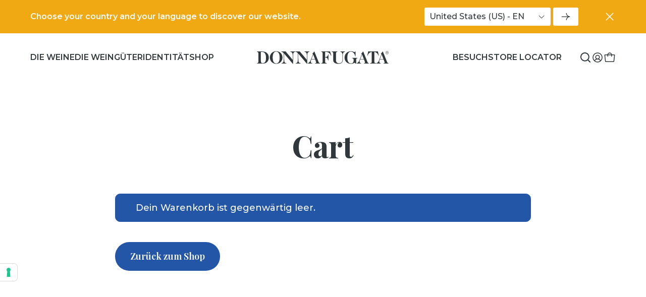

--- FILE ---
content_type: text/html; charset=UTF-8
request_url: https://www.donnafugata.it/che/de/cart/
body_size: 17633
content:
<!DOCTYPE html>
<html lang="de-DE">
<head>

    <meta charset="UTF-8"/>
    <meta http-equiv="X-UA-Compatible" content="IE=edge">
    <meta http-equiv="Content-Type" content="text/html; charset=UTF-8"/>
    <meta name="viewport" content="width=device-width, initial-scale=1.0">

    
        <link rel="apple-touch-icon" sizes="180x180"
          href="https://www.donnafugata.it/che/wp-content/themes/donnafugata/assets/images/favicons/apple-touch-icon.png">
    <link rel="icon" type="image/png" sizes="32x32"
          href="https://www.donnafugata.it/che/wp-content/themes/donnafugata/assets/images/favicons/favicon-32x32.png">
    <link rel="icon" type="image/png" sizes="16x16"
          href="https://www.donnafugata.it/che/wp-content/themes/donnafugata/assets/images/favicons/favicon-16x16.png">
    <link rel="manifest" href="https://www.donnafugata.it/che/wp-content/themes/donnafugata/assets/images/favicons/site.webmanifest">
    <link rel="mask-icon" href="https://www.donnafugata.it/che/wp-content/themes/donnafugata/assets/images/favicons/safari-pinned-tab.svg" color="#0066b1">
    <link rel="shortcut icon" href="https://www.donnafugata.it/che/wp-content/themes/donnafugata/assets/images/favicons/favicon.ico">
    <meta name="msapplication-TileColor" content="#ffffff">
    <meta name="msapplication-config" content="https://www.donnafugata.it/che/wp-content/themes/donnafugata/assets/images/favicons/browserconfig.xml">
    <meta name="theme-color" content="#ffffff">

        <link rel="stylesheet" href="https://www.donnafugata.it/che/wp-content/themes/donnafugata/assets/stylesheets/main.css?v=202301261251" type="text/css"
          media="screen"/>
    <link rel="stylesheet" href="https://www.donnafugata.it/che/wp-content/themes/donnafugata/style.css?v=202301261251" type="text/css" media="screen"/>

    <link rel="pingback" href="https://www.donnafugata.it/che/xmlrpc.php"/>

    <script>history.scrollRestoration = 'manual'</script>

        <script>
            </script>
    <script src="https://www.donnafugata.it/che/wp-content/themes/donnafugata/assets/javascripts/main.js?v=202301261251_A1" defer></script>
    <script src="https://www.donnafugata.it/che/wp-content/themes/donnafugata/assets/javascripts/additional.js?v=202301261251" defer></script>

        <link rel="preconnect" href="https://fonts.googleapis.com">
    <link rel="preconnect" href="https://fonts.gstatic.com" crossorigin>

    
    
    <script>
window.dataLayer = window.dataLayer || [];
function gtag() {
dataLayer.push(arguments);
}
gtag("consent", 'default', {
ad_storage: 'denied',
analytics_storage: 'denied',
wait_for_update: 500
});
gtag('set', 'url_passthrough', true);
gtag('set', 'ads_data_redaction', false);
</script>

<!-- Google Tag Manager -->
<script>(function(w,d,s,l,i){w[l]=w[l]||[];w[l].push({'gtm.start':
new Date().getTime(),event:'gtm.js'});var f=d.getElementsByTagName(s)[0],
j=d.createElement(s),dl=l!='dataLayer'?'&l='+l:'';j.async=true;j.src=
'https://www.googletagmanager.com/gtm.js?id='+i+dl;f.parentNode.insertBefore(j,f);
})(window,document,'script','dataLayer','GTM-PMC3X3C');</script>
<!-- End Google Tag Manager -->

    <meta name='robots' content='noindex, follow' />

<!-- Google Tag Manager for WordPress by Coffice gtm4wp -->
<script data-cfasync="false" data-pagespeed-no-defer>
	var gtm4wp_datalayer_name = "dataLayer";
	const gtm4wp_use_sku_instead = false;
	const gtm4wp_id_prefix = '';
	const gtm4wp_remarketing = false;
	const gtm4wp_eec = true;
	const gtm4wp_classicec = false;
	const gtm4wp_currency = 'CHF';
	const gtm4wp_product_per_impression = 10;
	const gtm4wp_needs_shipping_address = false;
	const gtm4wp_business_vertical = 'retail';
	const gtm4wp_business_vertical_id = 'id';
</script>
<!-- End Google Tag Manager for WordPress by Coffice gtm4wp --><script>
const gtm4wp_is_safari = /^((?!chrome|android).)*safari/i.test(navigator.userAgent);
if ( gtm4wp_is_safari ) {
	window.addEventListener('pageshow', function(event) {
		if ( event.persisted ) {
			// if Safari loads the page from cache usually by navigating with the back button
			// it creates issues with product list click tracking
			// therefore GTM4WP forces the page reload in this browser
			window.location.reload();
		}
	});
}
</script>
	<!-- This site is optimized with the Yoast SEO plugin v19.10 - https://yoast.com/wordpress/plugins/seo/ -->
	<title>Cart - Donnafugata</title>
	<meta property="og:locale" content="de_DE" />
	<meta property="og:type" content="article" />
	<meta property="og:title" content="Cart - Donnafugata" />
	<meta property="og:url" content="https://www.donnafugata.it/che/de/cart/" />
	<meta property="og:site_name" content="Donnafugata" />
	<meta name="twitter:card" content="summary_large_image" />
	<script type="application/ld+json" class="yoast-schema-graph">{"@context":"https://schema.org","@graph":[{"@type":"WebPage","@id":"https://www.donnafugata.it/che/de/cart/","url":"https://www.donnafugata.it/che/de/cart/","name":"Cart - Donnafugata","isPartOf":{"@id":"https://www.donnafugata.it/che/en/#website"},"datePublished":"2022-09-07T14:52:08+00:00","dateModified":"2022-09-07T14:52:08+00:00","breadcrumb":{"@id":"https://www.donnafugata.it/che/de/cart/#breadcrumb"},"inLanguage":"de-DE","potentialAction":[{"@type":"ReadAction","target":["https://www.donnafugata.it/che/de/cart/"]}]},{"@type":"BreadcrumbList","@id":"https://www.donnafugata.it/che/de/cart/#breadcrumb","itemListElement":[{"@type":"ListItem","position":1,"name":"Home","item":"https://www.donnafugata.it/che/en/"},{"@type":"ListItem","position":2,"name":"Cart"}]},{"@type":"WebSite","@id":"https://www.donnafugata.it/che/en/#website","url":"https://www.donnafugata.it/che/en/","name":"Donnafugata","description":"Donnafugata CHE","potentialAction":[{"@type":"SearchAction","target":{"@type":"EntryPoint","urlTemplate":"https://www.donnafugata.it/che/en/?s={search_term_string}"},"query-input":"required name=search_term_string"}],"inLanguage":"de-DE"}]}</script>
	<!-- / Yoast SEO plugin. -->


<script type='application/javascript' id='pys-version-script'>console.log('PixelYourSite PRO version 10.1.2');</script>
<link rel='dns-prefetch' href='//js.retainful.com' />
<link rel='dns-prefetch' href='//s.w.org' />
<link rel='stylesheet' id='acfw-blocks-frontend-css'  href='https://www.donnafugata.it/che/wp-content/plugins/advanced-coupons-for-woocommerce-free/css/acfw-blocks-frontend.css?ver=4.5.1.1' type='text/css' media='all' />
<link rel='stylesheet' id='select2-css'  href='https://www.donnafugata.it/che/wp-content/plugins/woocommerce/assets/css/select2.css?ver=6.8.2' type='text/css' media='all' />
<link rel='stylesheet' id='woocommerce-general-css'  href='//www.donnafugata.it/che/wp-content/themes/donnafugata/assets/stylesheets/shop.full.css' type='text/css' media='all' />
<style id='woocommerce-inline-inline-css' type='text/css'>
.woocommerce form .form-row .required { visibility: visible; }
</style>
<link rel='stylesheet' id='xpay-checkout-css'  href='https://www.donnafugata.it/che/wp-content/plugins/cartasi-x-pay/assets/css/xpay.css?ver=7.5.0' type='text/css' media='all' />
<script type='text/javascript' src='https://www.donnafugata.it/che/wp-includes/js/jquery/jquery.min.js?ver=3.6.0' id='jquery-core-js'></script>
<script type='text/javascript' src='https://www.donnafugata.it/che/wp-includes/js/jquery/jquery-migrate.min.js?ver=3.3.2' id='jquery-migrate-js'></script>
<script type='text/javascript' id='wpml-cookie-js-extra'>
/* <![CDATA[ */
var wpml_cookies = {"wp-wpml_current_language":{"value":"de","expires":1,"path":"\/"}};
var wpml_cookies = {"wp-wpml_current_language":{"value":"de","expires":1,"path":"\/"}};
var wpml_cookies = {"wp-wpml_current_language":{"value":"en","expires":1,"path":"\/"}};
var wpml_cookies = {"wp-wpml_current_language":{"value":"de","expires":1,"path":"\/"}};
var wpml_cookies = {"wp-wpml_current_language":{"value":"it","expires":1,"path":"\/"}};
var wpml_cookies = {"wp-wpml_current_language":{"value":"de","expires":1,"path":"\/"}};
var wpml_cookies = {"wp-wpml_current_language":{"value":"en","expires":1,"path":"\/"}};
var wpml_cookies = {"wp-wpml_current_language":{"value":"de","expires":1,"path":"\/"}};
var wpml_cookies = {"wp-wpml_current_language":{"value":"it","expires":1,"path":"\/"}};
var wpml_cookies = {"wp-wpml_current_language":{"value":"de","expires":1,"path":"\/"}};
var wpml_cookies = {"wp-wpml_current_language":{"value":"en","expires":1,"path":"\/"}};
var wpml_cookies = {"wp-wpml_current_language":{"value":"de","expires":1,"path":"\/"}};
var wpml_cookies = {"wp-wpml_current_language":{"value":"it","expires":1,"path":"\/"}};
var wpml_cookies = {"wp-wpml_current_language":{"value":"de","expires":1,"path":"\/"}};
var wpml_cookies = {"wp-wpml_current_language":{"value":"en","expires":1,"path":"\/"}};
var wpml_cookies = {"wp-wpml_current_language":{"value":"de","expires":1,"path":"\/"}};
var wpml_cookies = {"wp-wpml_current_language":{"value":"it","expires":1,"path":"\/"}};
var wpml_cookies = {"wp-wpml_current_language":{"value":"de","expires":1,"path":"\/"}};
var wpml_cookies = {"wp-wpml_current_language":{"value":"en","expires":1,"path":"\/"}};
var wpml_cookies = {"wp-wpml_current_language":{"value":"de","expires":1,"path":"\/"}};
var wpml_cookies = {"wp-wpml_current_language":{"value":"it","expires":1,"path":"\/"}};
var wpml_cookies = {"wp-wpml_current_language":{"value":"de","expires":1,"path":"\/"}};
var wpml_cookies = {"wp-wpml_current_language":{"value":"en","expires":1,"path":"\/"}};
var wpml_cookies = {"wp-wpml_current_language":{"value":"de","expires":1,"path":"\/"}};
var wpml_cookies = {"wp-wpml_current_language":{"value":"it","expires":1,"path":"\/"}};
var wpml_cookies = {"wp-wpml_current_language":{"value":"de","expires":1,"path":"\/"}};
var wpml_cookies = {"wp-wpml_current_language":{"value":"en","expires":1,"path":"\/"}};
var wpml_cookies = {"wp-wpml_current_language":{"value":"de","expires":1,"path":"\/"}};
var wpml_cookies = {"wp-wpml_current_language":{"value":"it","expires":1,"path":"\/"}};
var wpml_cookies = {"wp-wpml_current_language":{"value":"de","expires":1,"path":"\/"}};
var wpml_cookies = {"wp-wpml_current_language":{"value":"en","expires":1,"path":"\/"}};
var wpml_cookies = {"wp-wpml_current_language":{"value":"de","expires":1,"path":"\/"}};
var wpml_cookies = {"wp-wpml_current_language":{"value":"it","expires":1,"path":"\/"}};
var wpml_cookies = {"wp-wpml_current_language":{"value":"de","expires":1,"path":"\/"}};
var wpml_cookies = {"wp-wpml_current_language":{"value":"en","expires":1,"path":"\/"}};
var wpml_cookies = {"wp-wpml_current_language":{"value":"de","expires":1,"path":"\/"}};
var wpml_cookies = {"wp-wpml_current_language":{"value":"it","expires":1,"path":"\/"}};
var wpml_cookies = {"wp-wpml_current_language":{"value":"de","expires":1,"path":"\/"}};
var wpml_cookies = {"wp-wpml_current_language":{"value":"en","expires":1,"path":"\/"}};
var wpml_cookies = {"wp-wpml_current_language":{"value":"de","expires":1,"path":"\/"}};
var wpml_cookies = {"wp-wpml_current_language":{"value":"it","expires":1,"path":"\/"}};
var wpml_cookies = {"wp-wpml_current_language":{"value":"de","expires":1,"path":"\/"}};
var wpml_cookies = {"wp-wpml_current_language":{"value":"en","expires":1,"path":"\/"}};
var wpml_cookies = {"wp-wpml_current_language":{"value":"de","expires":1,"path":"\/"}};
var wpml_cookies = {"wp-wpml_current_language":{"value":"it","expires":1,"path":"\/"}};
var wpml_cookies = {"wp-wpml_current_language":{"value":"de","expires":1,"path":"\/"}};
var wpml_cookies = {"wp-wpml_current_language":{"value":"en","expires":1,"path":"\/"}};
var wpml_cookies = {"wp-wpml_current_language":{"value":"de","expires":1,"path":"\/"}};
var wpml_cookies = {"wp-wpml_current_language":{"value":"it","expires":1,"path":"\/"}};
var wpml_cookies = {"wp-wpml_current_language":{"value":"de","expires":1,"path":"\/"}};
var wpml_cookies = {"wp-wpml_current_language":{"value":"en","expires":1,"path":"\/"}};
var wpml_cookies = {"wp-wpml_current_language":{"value":"de","expires":1,"path":"\/"}};
var wpml_cookies = {"wp-wpml_current_language":{"value":"it","expires":1,"path":"\/"}};
var wpml_cookies = {"wp-wpml_current_language":{"value":"de","expires":1,"path":"\/"}};
var wpml_cookies = {"wp-wpml_current_language":{"value":"en","expires":1,"path":"\/"}};
var wpml_cookies = {"wp-wpml_current_language":{"value":"de","expires":1,"path":"\/"}};
var wpml_cookies = {"wp-wpml_current_language":{"value":"it","expires":1,"path":"\/"}};
var wpml_cookies = {"wp-wpml_current_language":{"value":"de","expires":1,"path":"\/"}};
var wpml_cookies = {"wp-wpml_current_language":{"value":"en","expires":1,"path":"\/"}};
var wpml_cookies = {"wp-wpml_current_language":{"value":"de","expires":1,"path":"\/"}};
var wpml_cookies = {"wp-wpml_current_language":{"value":"it","expires":1,"path":"\/"}};
var wpml_cookies = {"wp-wpml_current_language":{"value":"de","expires":1,"path":"\/"}};
var wpml_cookies = {"wp-wpml_current_language":{"value":"en","expires":1,"path":"\/"}};
var wpml_cookies = {"wp-wpml_current_language":{"value":"de","expires":1,"path":"\/"}};
var wpml_cookies = {"wp-wpml_current_language":{"value":"it","expires":1,"path":"\/"}};
var wpml_cookies = {"wp-wpml_current_language":{"value":"de","expires":1,"path":"\/"}};
var wpml_cookies = {"wp-wpml_current_language":{"value":"en","expires":1,"path":"\/"}};
var wpml_cookies = {"wp-wpml_current_language":{"value":"de","expires":1,"path":"\/"}};
var wpml_cookies = {"wp-wpml_current_language":{"value":"it","expires":1,"path":"\/"}};
var wpml_cookies = {"wp-wpml_current_language":{"value":"de","expires":1,"path":"\/"}};
/* ]]> */
</script>
<script type='text/javascript' src='https://www.donnafugata.it/che/wp-content/plugins/sitepress-multilingual-cms/res/js/cookies/language-cookie.js?ver=4.5.8' id='wpml-cookie-js'></script>
<script type='text/javascript' src='https://www.donnafugata.it/che/wp-content/plugins/cartasi-x-pay/assets/js/xpay.js?ver=7.5.0' id='xpay-checkout-js'></script>
<script type='text/javascript' src='https://www.donnafugata.it/che/wp-content/plugins/coffice-google-tag-manager/js/gtm4wp-woocommerce-enhanced.js?ver=1.16.3' id='gtm4wp-woocommerce-enhanced-js'></script>
<script type='text/javascript' id='rnoc_track-user-cart-js-extra'>
/* <![CDATA[ */
var retainful_cart_data = {"ajax_url":"https:\/\/www.donnafugata.it\/che\/wp-admin\/admin-ajax.php","jquery_url":"https:\/\/www.donnafugata.it\/che\/wp-includes\/js\/jquery\/jquery.js","ip":"18.116.118.168","version":"2.6.20","public_key":"e342682e-b958-48f4-b9d7-bd958ecc1d7f","api_url":"https:\/\/api.retainful.com\/v1\/woocommerce\/webhooks\/checkout","tracking_element_selector":"retainful-abandoned-cart-data","cart_tracking_engine":"js"};
/* ]]> */
</script>
<script src='https://js.retainful.com/woocommerce/v2/retainful.js?ver=2.6.20' id='rnoc_track-user-cart-js' data-cfasync='false' defer></script><script type='text/javascript' src='https://www.donnafugata.it/che/wp-content/plugins/pixelyoursite-pro/dist/scripts/js.cookie-2.1.3.min.js?ver=2.1.3' id='js-cookie-pys-js'></script>
<script type='text/javascript' src='https://www.donnafugata.it/che/wp-content/plugins/pixelyoursite-pro/dist/scripts/jquery.bind-first-0.2.3.min.js?ver=6.0.2' id='jquery-bind-first-js'></script>
<script type='text/javascript' id='pys-js-extra'>
/* <![CDATA[ */
var pysOptions = {"staticEvents":{"facebook":{"init_event":[{"delay":0,"type":"static","name":"PageView","eventID":"46823b3e-3a73-4078-b79e-0d682d34069e","pixelIds":["1056076512008175"],"params":{"page_title":"Cart","post_type":"page","post_id":5,"plugin":"PixelYourSite","event_url":"www.donnafugata.it\/che\/de\/cart\/","user_role":"guest"},"e_id":"init_event","ids":[],"hasTimeWindow":false,"timeWindow":0,"woo_order":"","edd_order":""}]}},"dynamicEvents":[],"triggerEvents":[],"triggerEventTypes":[],"facebook":{"pixelIds":["1056076512008175"],"advancedMatchingEnabled":true,"advancedMatching":[],"removeMetadata":false,"wooVariableAsSimple":false,"serverApiEnabled":true,"wooCRSendFromServer":false,"send_external_id":true},"debug":"","siteUrl":"https:\/\/www.donnafugata.it\/che","ajaxUrl":"https:\/\/www.donnafugata.it\/che\/wp-admin\/admin-ajax.php","ajax_event":"deb85bcc2a","trackUTMs":"1","trackTrafficSource":"1","user_id":"0","enable_lading_page_param":"1","cookie_duration":"7","enable_event_day_param":"1","enable_event_month_param":"1","enable_event_time_param":"1","enable_remove_target_url_param":"1","enable_remove_download_url_param":"1","visit_data_model":"first_visit","last_visit_duration":"60","enable_auto_save_advance_matching":"1","advance_matching_fn_names":["","first_name","first-name","first name","name"],"advance_matching_ln_names":["","last_name","last-name","last name"],"advance_matching_tel_names":["","phone","tel"],"enable_success_send_form":"","enable_automatic_events":"","enable_event_video":"1","ajaxForServerEvent":"1","send_external_id":"1","external_id_expire":"180","google_consent_mode":"1","gdpr":{"ajax_enabled":false,"all_disabled_by_api":false,"facebook_disabled_by_api":false,"tiktok_disabled_by_api":false,"analytics_disabled_by_api":false,"google_ads_disabled_by_api":false,"pinterest_disabled_by_api":false,"bing_disabled_by_api":false,"externalID_disabled_by_api":false,"facebook_prior_consent_enabled":true,"tiktok_prior_consent_enabled":true,"analytics_prior_consent_enabled":true,"google_ads_prior_consent_enabled":true,"pinterest_prior_consent_enabled":true,"bing_prior_consent_enabled":true,"cookiebot_integration_enabled":false,"cookiebot_facebook_consent_category":"marketing","cookiebot_tiktok_consent_category":"marketing","cookiebot_analytics_consent_category":"statistics","cookiebot_google_ads_consent_category":"marketing","cookiebot_pinterest_consent_category":"marketing","cookiebot_bing_consent_category":"marketing","cookie_notice_integration_enabled":false,"cookie_law_info_integration_enabled":false,"real_cookie_banner_integration_enabled":false,"consent_magic_integration_enabled":false,"analytics_storage":{"enabled":true,"value":"granted","filter":false},"ad_storage":{"enabled":true,"value":"granted","filter":false},"ad_user_data":{"enabled":true,"value":"granted","filter":false},"ad_personalization":{"enabled":true,"value":"granted","filter":false}},"cookie":{"disabled_all_cookie":false,"disabled_start_session_cookie":false,"disabled_advanced_form_data_cookie":false,"disabled_landing_page_cookie":false,"disabled_first_visit_cookie":false,"disabled_trafficsource_cookie":false,"disabled_utmTerms_cookie":false,"disabled_utmId_cookie":false},"tracking_analytics":{"TrafficSource":"direct","TrafficLanding":"https:\/\/www.donnafugata.it\/che\/de\/cart\/","TrafficUtms":[],"TrafficUtmsId":[]},"automatic":{"enable_youtube":true,"enable_vimeo":true,"enable_video":true},"woo":{"enabled":true,"enabled_save_data_to_orders":true,"addToCartOnButtonEnabled":true,"addToCartOnButtonValueEnabled":true,"addToCartOnButtonValueOption":"price","woo_purchase_on_transaction":true,"singleProductId":null,"affiliateEnabled":false,"removeFromCartSelector":"form.woocommerce-cart-form .remove","addToCartCatchMethod":"add_cart_hook","is_order_received_page":false,"containOrderId":false,"affiliateEventName":"Lead"},"edd":{"enabled":false}};
/* ]]> */
</script>
<script type='text/javascript' src='https://www.donnafugata.it/che/wp-content/plugins/pixelyoursite-pro/dist/scripts/public.js?ver=10.1.2' id='pys-js'></script>
<link rel="https://api.w.org/" href="https://www.donnafugata.it/che/de/wp-json/" /><link rel="alternate" type="application/json" href="https://www.donnafugata.it/che/de/wp-json/wp/v2/pages/5" /><link rel="EditURI" type="application/rsd+xml" title="RSD" href="https://www.donnafugata.it/che/xmlrpc.php?rsd" />
<link rel="wlwmanifest" type="application/wlwmanifest+xml" href="https://www.donnafugata.it/che/wp-includes/wlwmanifest.xml" /> 
<meta name="generator" content="WordPress 6.0.2" />
<meta name="generator" content="WooCommerce 6.8.2" />
<link rel='shortlink' href='https://www.donnafugata.it/che/de/?p=5' />
<script src="https://www.donnafugata.it/che/wp-content/plugins/cartasi-x-pay/assets/js/pagodil-sticker.min.js?v=7.5.0"></script><style>.pagodil-sticker-container { display: inline-block; margin-bottom: 60px; } </style>
<!-- Google Tag Manager for WordPress by gtm4wp.com -->
<!-- GTM Container placement set to automatic -->
<script data-cfasync="false" data-pagespeed-no-defer>
	var dataLayer_content = {"pagePostType":"page","pagePostType2":"single-page","pagePostAuthor":"dev@ssnt","customerTotalOrders":0,"customerTotalOrderValue":"0.00","customerFirstName":"","customerLastName":"","customerBillingFirstName":"","customerBillingLastName":"","customerBillingCompany":"","customerBillingAddress1":"","customerBillingAddress2":"","customerBillingCity":"","customerBillingPostcode":"","customerBillingCountry":"","customerBillingEmail":"","customerBillingEmailHash":"e3b0c44298fc1c149afbf4c8996fb92427ae41e4649b934ca495991b7852b855","customerBillingPhone":"","customerShippingFirstName":"","customerShippingLastName":"","customerShippingCompany":"","customerShippingAddress1":"","customerShippingAddress2":"","customerShippingCity":"","customerShippingPostcode":"","customerShippingCountry":"","cartContent":{"totals":{"applied_coupons":[],"discount_total":0,"subtotal":0,"total":0},"items":[]},"event":"gtm4wp.checkoutStepEEC","ecommerce":{"currencyCode":"CHF","checkout":{"actionField":{"step":1},"products":[]}}};
	dataLayer.push( dataLayer_content );
</script>
<!-- End Google Tag Manager -->
<!-- End Google Tag Manager for WordPress by gtm4wp.com -->
<!-- Multisite links -->
<link rel="alternate" href="https://www.donnafugata.it/en/cart/" hreflang="en"/>
<link rel="alternate" href="https://www.donnafugata.it/de/einkaufswagen/" hreflang="de"/>
<link rel="alternate" href="https://www.donnafugata.it/it/carrello/" hreflang="it"/>
<link rel="alternate" href="https://www.donnafugata.it/ita/it/carrello/" hreflang="it-IT"/>
<link rel="alternate" href="https://www.donnafugata.it/aut/en/cart/" hreflang="en-AT"/>
<link rel="alternate" href="https://www.donnafugata.it/aut/de/einkaufswagen/" hreflang="de-AT"/>
<link rel="alternate" href="https://www.donnafugata.it/bel/en/cart/" hreflang="en-BE"/>
<link rel="alternate" href="https://www.donnafugata.it/bel/de/einkaufswagen/" hreflang="de-BE"/>
<link rel="alternate" href="https://www.donnafugata.it/fra/en/cart/" hreflang="en-FR"/>
<link rel="alternate" href="https://www.donnafugata.it/deu/de/einkaufswagen/" hreflang="de-DE"/>
<link rel="alternate" href="https://www.donnafugata.it/nld/en/cart/" hreflang="en-NL"/>
<link rel="alternate" href="https://www.donnafugata.it/esp/en/cart/" hreflang="en-ES"/>
<link rel="alternate" href="https://www.donnafugata.it/gbr/en/cart/" hreflang="en-GB"/>
<link rel="alternate" href="https://www.donnafugata.it/usa/en/cart/" hreflang="en-US"/>
<!-- End Multisite links -->

	<noscript><style>.woocommerce-product-gallery{ opacity: 1 !important; }</style></noscript>
	

    <!-- Meta Pixel Code -->
    <script>
        !function (f, b, e, v, n, t, s) {
            if (f.fbq) return;
            n = f.fbq = function () {
                n.callMethod ?
                    n.callMethod.apply(n, arguments) : n.queue.push(arguments)
            };
            if (!f._fbq) f._fbq = n;
            n.push = n;
            n.loaded = !0;
            n.version = '2.0';
            n.queue = [];
            t = b.createElement(e);
            t.async = !0;
            t.src = v;
            s = b.getElementsByTagName(e)[0];
            s.parentNode.insertBefore(t, s)
        }(window, document, 'script',
            'https://connect.facebook.net/en_US/fbevents.js');
        fbq('init', '1056076512008175');
        fbq('track', 'PageView');
    </script>
    <noscript><img height="1" width="1" style="display:none"
                   src="https://www.facebook.com/tr?id=1056076512008175&ev=PageView&noscript=1"
        /></noscript>
    <!-- End Meta Pixel Code -->

</head>



<body class="page-template-default page page-id-5 theme-donnafugata woocommerce-cart woocommerce-page woocommerce-no-js      " data-module="dom-ready">




    
                    <div class="sn_country_selector_header" data-module="country-selector-header"
     data-module-args="&#x7B;&quot;country_code&quot;&#x3A;&quot;CH&quot;,&quot;language&quot;&#x3A;&quot;de&quot;,&quot;diz_en&quot;&#x3A;&#x7B;&quot;close&quot;&#x3A;&quot;Close&quot;,&quot;title&quot;&#x3A;&quot;Country&#x20;&amp;&#x20;language&quot;,&quot;prompt&quot;&#x3A;&quot;Choose&#x20;your&#x20;country&#x20;and&#x20;your&#x20;language&#x20;to&#x20;discover&#x20;our&#x20;website.&quot;,&quot;explain&quot;&#x3A;&quot;&lt;p&gt;We&#x20;only&#x20;ship&#x20;to&#x20;the&#x20;listed&#x20;countries.&#x20;If&#x20;your&#x20;country&#x20;is&#x20;not&#x20;among&#x20;these,&#x20;discover&#x20;the&#x20;international&#x20;website&#x3A;&lt;&#x5C;&#x2F;p&gt;&quot;&#x7D;&#x7D;">

    <div class="sn_country_selector_header__backdrop"></div>

    <div class="sn_country_selector_header__side">
        <div class="sn_country_selector_header__side__in">
            <div class="sn_country_select__options pt-30 pb-40">
                <div class="sn_country_select__options__intro pb-25">
                    <div class="title">Land & Sprache</div>
                    <div class="close ms-auto">Nah dran</div>
                </div>

                                    
                    <div class="sn_country_select__options__i py-15" data-country-code="AT">
                        <div class="sn_country_select__options__i__title ">
                            <span class="title">Austria</span>
                            <span class="currency"> - &euro;</span>
                        </div>
                        <div class="sn_country_select__options__i__langs langSwitcher">
                                                            <a
                                        href="https://www.donnafugata.it/aut/en/cart/"
                                        data-link="https://www.donnafugata.it/aut/en/cart/"
                                        data-country-code-language="AT_EN"
                                        data-country-code="AT"
                                        data-language="EN"
                                >EN</a>
                                                            <a
                                        href="https://www.donnafugata.it/aut/de/einkaufswagen/"
                                        data-link="https://www.donnafugata.it/aut/de/einkaufswagen/"
                                        data-country-code-language="AT_DE"
                                        data-country-code="AT"
                                        data-language="DE"
                                >DE</a>
                                                    </div>
                    </div>
                                    
                    <div class="sn_country_select__options__i py-15" data-country-code="BE">
                        <div class="sn_country_select__options__i__title ">
                            <span class="title">Belgium</span>
                            <span class="currency"> - &euro;</span>
                        </div>
                        <div class="sn_country_select__options__i__langs langSwitcher">
                                                            <a
                                        href="https://www.donnafugata.it/bel/en/cart/"
                                        data-link="https://www.donnafugata.it/bel/en/cart/"
                                        data-country-code-language="BE_EN"
                                        data-country-code="BE"
                                        data-language="EN"
                                >EN</a>
                                                            <a
                                        href="https://www.donnafugata.it/bel/de/einkaufswagen/"
                                        data-link="https://www.donnafugata.it/bel/de/einkaufswagen/"
                                        data-country-code-language="BE_DE"
                                        data-country-code="BE"
                                        data-language="DE"
                                >DE</a>
                                                    </div>
                    </div>
                                    
                    <div class="sn_country_select__options__i py-15" data-country-code="FR">
                        <div class="sn_country_select__options__i__title ">
                            <span class="title">France</span>
                            <span class="currency"> - &euro;</span>
                        </div>
                        <div class="sn_country_select__options__i__langs langSwitcher">
                                                            <a
                                        href="https://www.donnafugata.it/fra/en/cart/"
                                        data-link="https://www.donnafugata.it/fra/en/cart/"
                                        data-country-code-language="FR_EN"
                                        data-country-code="FR"
                                        data-language="EN"
                                >EN</a>
                                                    </div>
                    </div>
                                    
                    <div class="sn_country_select__options__i py-15" data-country-code="DE">
                        <div class="sn_country_select__options__i__title ">
                            <span class="title">Germany</span>
                            <span class="currency"> - &euro;</span>
                        </div>
                        <div class="sn_country_select__options__i__langs langSwitcher">
                                                            <a
                                        href="https://www.donnafugata.it/deu/de/einkaufswagen/"
                                        data-link="https://www.donnafugata.it/deu/de/einkaufswagen/"
                                        data-country-code-language="DE_DE"
                                        data-country-code="DE"
                                        data-language="DE"
                                >DE</a>
                                                    </div>
                    </div>
                                    
                    <div class="sn_country_select__options__i py-15" data-country-code="IT">
                        <div class="sn_country_select__options__i__title ">
                            <span class="title">Italy</span>
                            <span class="currency"> - &euro;</span>
                        </div>
                        <div class="sn_country_select__options__i__langs langSwitcher">
                                                            <a
                                        href="https://www.donnafugata.it/ita/it/carrello/"
                                        data-link="https://www.donnafugata.it/ita/it/carrello/"
                                        data-country-code-language="IT_IT"
                                        data-country-code="IT"
                                        data-language="IT"
                                >IT</a>
                                                    </div>
                    </div>
                                    
                    <div class="sn_country_select__options__i py-15" data-country-code="NL">
                        <div class="sn_country_select__options__i__title ">
                            <span class="title">Netherlands</span>
                            <span class="currency"> - &euro;</span>
                        </div>
                        <div class="sn_country_select__options__i__langs langSwitcher">
                                                            <a
                                        href="https://www.donnafugata.it/nld/en/cart/"
                                        data-link="https://www.donnafugata.it/nld/en/cart/"
                                        data-country-code-language="NL_EN"
                                        data-country-code="NL"
                                        data-language="EN"
                                >EN</a>
                                                    </div>
                    </div>
                                    
                    <div class="sn_country_select__options__i py-15" data-country-code="ES">
                        <div class="sn_country_select__options__i__title ">
                            <span class="title">Spain</span>
                            <span class="currency"> - &euro;</span>
                        </div>
                        <div class="sn_country_select__options__i__langs langSwitcher">
                                                            <a
                                        href="https://www.donnafugata.it/esp/en/cart/"
                                        data-link="https://www.donnafugata.it/esp/en/cart/"
                                        data-country-code-language="ES_EN"
                                        data-country-code="ES"
                                        data-language="EN"
                                >EN</a>
                                                    </div>
                    </div>
                                    
                    <div class="sn_country_select__options__i py-15" data-country-code="CH">
                        <div class="sn_country_select__options__i__title ">
                            <span class="title">Switzerland</span>
                            <span class="currency"> - &#67;&#72;&#70;</span>
                        </div>
                        <div class="sn_country_select__options__i__langs langSwitcher">
                                                            <a
                                        href="https://www.donnafugata.it/che/en/cart/"
                                        data-link="https://www.donnafugata.it/che/en/cart/"
                                        data-country-code-language="CH_EN"
                                        data-country-code="CH"
                                        data-language="EN"
                                >EN</a>
                                                            <a
                                        href=""
                                        data-link=""
                                        data-country-code-language="CH_DE"
                                        data-country-code="CH"
                                        data-language="DE"
                                >DE</a>
                                                    </div>
                    </div>
                                    
                    <div class="sn_country_select__options__i py-15" data-country-code="GB">
                        <div class="sn_country_select__options__i__title ">
                            <span class="title">United Kingdom (UK)</span>
                            <span class="currency"> - &pound;</span>
                        </div>
                        <div class="sn_country_select__options__i__langs langSwitcher">
                                                            <a
                                        href="https://www.donnafugata.it/gbr/en/cart/"
                                        data-link="https://www.donnafugata.it/gbr/en/cart/"
                                        data-country-code-language="GB_EN"
                                        data-country-code="GB"
                                        data-language="EN"
                                >EN</a>
                                                    </div>
                    </div>
                                    
                    <div class="sn_country_select__options__i py-15" data-country-code="US">
                        <div class="sn_country_select__options__i__title ">
                            <span class="title">United States (US)</span>
                            <span class="currency"> - &#36;</span>
                        </div>
                        <div class="sn_country_select__options__i__langs langSwitcher">
                                                            <a
                                        href="https://www.donnafugata.it/usa/en/cart/"
                                        data-link="https://www.donnafugata.it/usa/en/cart/"
                                        data-country-code-language="US_EN"
                                        data-country-code="US"
                                        data-language="EN"
                                >EN</a>
                                                    </div>
                    </div>
                                                            <div class="sn_country_select_options__info mt-30 mb-10"><p>Wir versenden nur in die aufgeführten Länder. Wenn ihr land nicht darunter ist, entdecken sie die international website:</p></div>
                    
                    <div class="sn_country_select__options__i py-15" data-country-code="INT">
                        <div class="sn_country_select__options__i__title __big">
                            <span class="title">Other Countries</span>
                            <span class="currency"></span>
                        </div>
                        <div class="sn_country_select__options__i__langs langSwitcher">
                                                            <a
                                        href="https://www.donnafugata.it/it/carrello/"
                                        data-link="https://www.donnafugata.it/it/carrello/"
                                        data-country-code-language="INT_IT"
                                        data-country-code="INT"
                                        data-language="IT"
                                >IT</a>
                                                            <a
                                        href="https://www.donnafugata.it/en/cart/"
                                        data-link="https://www.donnafugata.it/en/cart/"
                                        data-country-code-language="INT_EN"
                                        data-country-code="INT"
                                        data-language="EN"
                                >EN</a>
                                                            <a
                                        href="https://www.donnafugata.it/de/einkaufswagen/"
                                        data-link="https://www.donnafugata.it/de/einkaufswagen/"
                                        data-country-code-language="INT_DE"
                                        data-country-code="INT"
                                        data-language="DE"
                                >DE</a>
                                                    </div>
                    </div>
                            </div>
        </div>
    </div>
</div>
<script>
    let availableCountries = {};
    const fillAvailableCountries = function() {
        [...document.querySelectorAll('div.sn_country_select__options__i')].forEach((item)=>{
            let language = item.dataset.countryCode==='INT' ? 'en' : '';
            let href ='https://www.donnafugata.it/en/';
            //7console.log(language);
            if(language.length===0) {
                const _languages = [...item.querySelectorAll('.sn_country_select__options__i__langs a')];
                if(_languages.length>0) {
                    //console.log(_languages);
                    language = _languages[_languages.length-1].dataset.language;
                    href = _languages[_languages.length-1].dataset.link;
                }
            }
            if(language.length===0) {
                language='en';
                href ='https://www.donnafugata.it/en/';
            }
            availableCountries[item.dataset.countryCode] = {
                'country':item.querySelector('span.title').innerHTML,
                'code':item.dataset.countryCode,
                'language':language.toLowerCase(),
                'link':href
            }
        });
    }
    const retrieveCountry = function() {
        const url = "/wp-admin/admin-ajax.php";
        const fd = new FormData();
        fd.append('action','sn_geolocate_ip');
        return fetch(url,{method:'POST',credentials: 'same-origin',body: fd});
    }
    const localsetCookie = function (name, expire, value,point) {
        var r = new Date, i = "";
        if (expire > 0) {
            r.setTime(r.getTime() + 24 * expire * 60 * 60 * 1e3);
        }
        i = "expires=" + r.toUTCString() + ";";
        let _location = location.host;
        if(point===true) {
            _location  ="."+_location
        }
        document.cookie = name + "=" + value + ";" + i + "path=/; domain=" + _location + ";"
    }
    const getSNCookie = function(name) {
        let value = `; ${document.cookie}`;
        let parts = value.split(`; ${name}=`);
        if (parts.length === 2) return parts.pop().split(';').shift();
    }
    const retrievePrimaryCountryLanguageItem = function(country) {
        //sn_country_select__options__i
        if(country ==='INT') {
            return "EN";
        }
        let currentLanguage ='EN';
        const qLang = document.querySelector('.sn_country_select__options__i[data-country-code='+country+'] a');
        if(qLang) {
            return qLang; //.dataset.language.toLowerCase();
        }
        return null;
    }
    const initLanguageSwitcher = function() {
        [...document.querySelectorAll('.langSwitcher a')].forEach((item) => {
            item.setAttribute('data-href', item.href);
            item.setAttribute('href', '#');
            item.addEventListener('click', function (e) {
                let countryCode  =this.dataset.countryCode;
                localsetCookie('country_selector_cookie',3600,countryCode,true);
                localsetCookie('country_selector_choice',3600,'YES',true);
                localsetCookie('wp-wpml_current_language',3600,this.dataset.language.toLowerCase(),false);
                window.localStorage.setItem('custom_market_choice', 'YES');
                document.location = this.dataset.href;
            });
        });
    }
    /*Script disattivato completamente, comportamento classico*/
    document.addEventListener('DontLoadThisDOMContentLoaded', function () {
        initLanguageSwitcher();
        const _currentCookie =getSNCookie('country_selector_cookie')||'INT';
        const _currentLanguage =getSNCookie('wp-wpml_current_language')||'en';
        const _customMarketChoice = window.localStorage.getItem('custom_market_choice')||'NO';
        console.log('test country selector, detected market: '+_currentCookie,_currentLanguage,"Custom choice?:" + _customMarketChoice);
        fillAvailableCountries();
        retrieveCountry().then((r)=>r.json()).then((r)=>{
            if(r&& r.country) {
                let _language = null;
                let _countryName = null;
                let _countryURL = null;
                let country = null;

                if(typeof availableCountries[r.country.toUpperCase()] ==='undefined') {
                    _language = availableCountries['INT'].language;
                    _countryName = availableCountries['INT'].country;
                    _countryURL = availableCountries['INT'].link;
                    country = "INT";
                } else {
                    _language = availableCountries[r.country.toUpperCase()].language;
                    _countryName = availableCountries[r.country.toUpperCase()].country;
                    _countryURL = availableCountries[r.country.toUpperCase()].link;
                    country = r.country.toUpperCase();
                }
                const language = _language;
                const countryName = _countryName;
                const countryURL = _countryURL;

                document.querySelector('.sn_country_select__title__value').innerHTML = countryName + " - " + language;
                document.querySelector('.sn_country_select input[name=url]').value = countryURL;
                document.querySelector('.sn_country_select input[name=country_code]').value = country;
                setTimeout(function() {
                    document.querySelector('.sn_country_select__title__value').innerHTML = countryName + " - " + language;
                    document.querySelector('.sn_country_select input[name=url]').value = countryURL;
                    document.querySelector('.sn_country_select input[name=country_code]').value = country;
                },200);
                //console.log('got cookie', _currentCookie, 'got country', r);
                console.log('test country selector, detected country: ' +r.country);

                try {
                    if (country !== _currentCookie && _currentCookie === 'INT') {
                        //console.log('siamo in int, cookie o nullo, cambia tutto',r.country);
                                                if(_customMarketChoice!=='YES') {
                            console.log('Force Market redirect');
                            setTimeout(() => {
                                localsetCookie('country_selector_cookie', 3600, country, true);
                                localsetCookie('wp-wpml_current_language', 3600, language.toLowerCase(), false);
                                let _checkCookie = getSNCookie('country_selector_cookie') || 'INT';
                                //console.log('new Cookie: ',_checkCookie)
                                console.log('test country selector, set cookie for new market ' + r.country);
                                if (_checkCookie === country) {
                                    console.log('test country selector, redirect to country ' + countryURL);
                                    document.location = countryURL;
                                }
                            }, 300);
                        } else {
                            console.log('Show Market change choice');
                            jQuery(document).scrollTop(0);
                            jQuery("body").addClass("__country_selector_open");
                        }
                                            } else if (country !== _currentCookie) {
                        console.log('test country selector, prior market selected, show market proposal '+countryName );
                        //console.log('siamo in market, mostra diversità',countryName,language,countryURL);
                        if(typeof availableCountries[country] !=='undefined' && country !=='INT') {
                            jQuery(document).scrollTop(0);
                            jQuery("body").addClass("__country_selector_open");
                        }
                    } else if(typeof availableCountries[r.country.toUpperCase()] ==='undefined'){
                        console.log('last case, country INT, detected country not a market')
                        jQuery("body").removeClass("__country_selector_open");
                        setTimeout(function() {
                            jQuery("body").removeClass("__country_selector_open");
                        },300);
                    }
                } catch(e) {
                    console.error('test country selector, error detected',e)
                }
            }
        });



    });
</script>
    


<div data-anchor-id="page-top"></div>

    <header class="sn_header" data-module="header-utils">

	<div class="sn_header__wr">
		<div class="sn_header__in">
			
			<div class="sn_header__country_selector py-15">
				<div class="sn_header__ct container-fluid h-100">
					<div class="sn_header__row row align-items-center flex-lg-nowrap gy-10 gy-lg-0 h-100">
						<div class="col-12 col-lg">
							<div class="row align-items-center gx-5 gx-lg-50">
								<div class="col">
									<div class="sn_header__country_selector__info">Wählen sie ihr land und ihre sprache, um unsere website zu entdecken.
									</div>
								</div>
								<div class="col-auto d-lg-none">
									<a class="sn_country_header__trigger" href="javascript:;">  <i class="sn_sprite __close ">
    <svg viewBox="0 0 32 32"><use xlink:href="https://www.donnafugata.it/che/wp-content/themes/donnafugata/assets/images/icons_upd_v2025.svg#close" /></svg>
  </i>
</a>
								</div>
							</div>
						</div>
						<div class="col-12 col-lg-auto">
							<div class="row align-items-center gx-5 gx-lg-50">
								<div class="col">
									<div class="sn_header__country_selector__form">
										<form class="sn_form" action="" id="header__country_form">
											<div class="row flex-nowrap gx-5">
												<div class="col">
																										<div class="sn_country_select">
														<input type="hidden" name="country_code" value="">
														<input type="hidden" name="url" value="https://www.donnafugata.it/de/">
														<div class="sn_country_select__ct px-10">
															<div class="sn_country_select__title">
																<span class="sn_country_select__title__value me-25">Land & Sprache</span>
																<div class="sn_country_select__title__sp">  <i class="sn_sprite __angle_down ">
    <svg viewBox="0 0 32 32"><use xlink:href="https://www.donnafugata.it/che/wp-content/themes/donnafugata/assets/images/icons_upd_v2025.svg#angle-down" /></svg>
  </i>
</div>
															</div>
														</div>
													</div>
																									</div>
												<div class="col-auto">
													<button class="btn" type="submit">
														  <i class="sn_sprite __arrow_right ">
    <svg viewBox="0 0 32 32"><use xlink:href="https://www.donnafugata.it/che/wp-content/themes/donnafugata/assets/images/icons_upd_v2025.svg#arrow-right" /></svg>
  </i>

													</button>
												</div>
											</div>
										</form>
									</div>
								</div>
								<div class="col-auto d-none d-lg-block">
									<a class="sn_country_header__trigger" href="javascript:;">  <i class="sn_sprite __close ">
    <svg viewBox="0 0 32 32"><use xlink:href="https://www.donnafugata.it/che/wp-content/themes/donnafugata/assets/images/icons_upd_v2025.svg#close" /></svg>
  </i>
</a>
								</div>
							</div>
						</div>
					</div>
				</div>

			</div>

			<div class="sn_header__else">
				<div class="sn_header__ct container-fluid">
					<div class="sn_header__row row align-items-center flex-nowrap">

						<div class="col">

							<div class="sn_header__hamburger">
								<span></span>
								<span></span>
								<span></span>
								<span></span>
							</div>

							<div class="sn_header__primary">
								<div class="sn_header__primary__in">

									<div class="sn_header__tools">

										<div class="sn_header__search">
											<form action="https://www.donnafugata.it/de/" class="sn_header__search__form" autocomplete="off">
												<div class="sn_header__search__input"><input type="text" name="s" required
																 placeholder="Suchen&#x20;Sie&#x20;auf&#x20;der&#x20;Website"
																 value="">
												</div>
												<div class="sn_header__search__btn __submit">
													<button type="submit">  <i class="sn_sprite __search ">
    <svg viewBox="0 0 32 32"><use xlink:href="https://www.donnafugata.it/che/wp-content/themes/donnafugata/assets/images/icons_upd_v2025.svg#search" /></svg>
  </i>
</button>
												</div>
												<div class="sn_header__search__btn __reset">
													<button type="button">  <i class="sn_sprite __close ">
    <svg viewBox="0 0 32 32"><use xlink:href="https://www.donnafugata.it/che/wp-content/themes/donnafugata/assets/images/icons_upd_v2025.svg#close" /></svg>
  </i>
</button>
												</div>
											</form>
										</div>

										<div class="sn_header__tools__actions">
											<div class="sn_header__ct container-fluid py-30">
												<div class="sn_header__row row gy-10">
													<div class="col-auto me-auto">
														<div class="sn_header__tools__action" id="fragment_header_country_language">
									  <i class="sn_sprite __globe ">
    <svg viewBox="0 0 32 32"><use xlink:href="https://www.donnafugata.it/che/wp-content/themes/donnafugata/assets/images/icons_upd_v2025.svg#globe" /></svg>
  </i>

			<div>
				<span><a href="javascript:;" data-country-selector-open>United States (US)</a></span>
				<span>•</span>
				<span><a href="javascript:;" data-country-selector-open>Deutsch</a></span>
			</div>
			</div>

													</div>
													<div class="col-auto">
														<a href="https://www.donnafugata.it/che/de/mein-account/" class="sn_header__tools__action">
															  <i class="sn_sprite __user_circle ">
    <svg viewBox="0 0 32 32"><use xlink:href="https://www.donnafugata.it/che/wp-content/themes/donnafugata/assets/images/icons_upd_v2025.svg#user-circle" /></svg>
  </i>

															<div>Einloggen</div>
														</a>
													</div>
												</div>
											</div>
										</div>
									</div>

									<ul class="sn_header__menu">

										
																														<li class="menu-item menu-item-type-custom menu-item-object-custom menu-item-43679 ">

											<a href="/de/der-wein/" target=""
												 class="">
												Die Weine
												
											</a>

											
			</li>
													<li class="menu-item menu-item-type-custom menu-item-object-custom menu-item-43680 menu-item-has-children ">

											<a href="javascript:;" target=""
												 class="sn_header__sub__toggle">
												DIE WEINGÜTER
												  <i class="sn_sprite __angle_right ">
    <svg viewBox="0 0 32 32"><use xlink:href="https://www.donnafugata.it/che/wp-content/themes/donnafugata/assets/images/icons_upd_v2025.svg#angle-right" /></svg>
  </i>

											</a>

																						
											<div class="sn_header__sub ">
												<div class="sn_header__sub__in">
													<div class="sn_header__ct container-fluid px-lg-60">
														<div class="sn_header__row row">

															<div class="col-12 d-lg-none">
																<button class="sn_header__sub__back">
																	  <i class="sn_sprite __angle_left ">
    <svg viewBox="0 0 32 32"><use xlink:href="https://www.donnafugata.it/che/wp-content/themes/donnafugata/assets/images/icons_upd_v2025.svg#angle-left" /></svg>
  </i>

																	<div class="tx">DIE WEINGÜTER</div>
																	<div class="sp"></div>
																</button>
															</div>

															<div class="col-12 col-lg-10 col-xl-9 mx-auto">

																																																
																<div class="sn_header__row row align-items-center">
																																		
																																																			
																																																																							
																																																																							
																																																																							
																																																																							
																																																																							
																																					
										<div class="col-12 col-lg">
											<div class="sn_header__sub__menu">
												<ul>
																																																																																																																			
										<li class="menu-item menu-item-type-custom menu-item-object-custom menu-item-43681">
											<a href="/de/die-weinguter/"
												 target=""
												 class=" heading-40"
												>
												Die Anbaugebiete von Donnafugata
											</a>
										</li>
										
										<li class="menu-item menu-item-type-custom menu-item-object-custom menu-item-43682">
											<a href="/de/die-weinguter/contessa-entellina/"
												 target=""
												 class=" heading-40"
												>
												Contessa Entellina
											</a>
										</li>
										
										<li class="menu-item menu-item-type-custom menu-item-object-custom menu-item-43683">
											<a href="/de/die-weinguter/pantelleria/"
												 target=""
												 class=" heading-40"
												>
												Pantelleria
											</a>
										</li>
										
										<li class="menu-item menu-item-type-custom menu-item-object-custom menu-item-43684">
											<a href="/de/die-weinguter/aetna/"
												 target=""
												 class=" heading-40"
												>
												Etna
											</a>
										</li>
										
										<li class="menu-item menu-item-type-custom menu-item-object-custom menu-item-43685">
											<a href="/de/die-weinguter/vittoria/"
												 target=""
												 class=" heading-40"
												>
												Vittoria
											</a>
										</li>
										
										<li class="menu-item menu-item-type-custom menu-item-object-custom menu-item-43686">
											<a href="/de/die-weinguter/marsala/"
												 target=""
												 class=" heading-40"
												>
												Marsala
											</a>
										</li>
										
												</ul>
											</div>
										</div>

										<div class="col-8 col-xl-7 offset-1 d-none d-lg-block">
											<div class="sn_header__sub__thumb">
																									 																								
											</div>
										</div>
								</div>

								
							</div>
						</div>
					</div>
				</div>
			</div>
			
			</li>
													<li class="menu-item menu-item-type-custom menu-item-object-custom menu-item-43687 menu-item-has-children ">

											<a href="javascript:;" target=""
												 class="sn_header__sub__toggle">
												IDENTITÄT
												  <i class="sn_sprite __angle_right ">
    <svg viewBox="0 0 32 32"><use xlink:href="https://www.donnafugata.it/che/wp-content/themes/donnafugata/assets/images/icons_upd_v2025.svg#angle-right" /></svg>
  </i>

											</a>

																						
											<div class="sn_header__sub ">
												<div class="sn_header__sub__in">
													<div class="sn_header__ct container-fluid px-lg-60">
														<div class="sn_header__row row">

															<div class="col-12 d-lg-none">
																<button class="sn_header__sub__back">
																	  <i class="sn_sprite __angle_left ">
    <svg viewBox="0 0 32 32"><use xlink:href="https://www.donnafugata.it/che/wp-content/themes/donnafugata/assets/images/icons_upd_v2025.svg#angle-left" /></svg>
  </i>

																	<div class="tx">IDENTITÄT</div>
																	<div class="sp"></div>
																</button>
															</div>

															<div class="col-12 col-lg-10 col-xl-9 mx-auto">

																																																
																<div class="sn_header__row row align-items-center">
																																		
																																																			
																																																																							
																																																																							
																																																																							
																																																																							
																																																																							
																																					
										<div class="col-12 col-lg">
											<div class="sn_header__sub__menu">
												<ul>
																																																																																																																			
										<li class="menu-item menu-item-type-custom menu-item-object-custom menu-item-43688">
											<a href="/de/identitaet/geschichte-und-werte/"
												 target=""
												 class=" heading-40"
												>
												Geschichte und werte
											</a>
										</li>
										
										<li class="menu-item menu-item-type-custom menu-item-object-custom menu-item-43689">
											<a href="/de/identitaet/nachhaltigkeit/"
												 target=""
												 class=" heading-40"
												>
												Nachhaltigkeit
											</a>
										</li>
										
										<li class="menu-item menu-item-type-custom menu-item-object-custom menu-item-43690">
											<a href="/de/identitaet/kunst-und-wein/"
												 target=""
												 class=" heading-40"
												>
												Kunst und wein
											</a>
										</li>
										
										<li class="menu-item menu-item-type-custom menu-item-object-custom menu-item-43691">
											<a href="/de/identitaet/musik-und-wein/"
												 target=""
												 class=" heading-40"
												>
												Musik
											</a>
										</li>
										
										<li class="menu-item menu-item-type-custom menu-item-object-custom menu-item-43692">
											<a href="/de/identitaet/magazin/"
												 target=""
												 class=" heading-40"
												>
												Magazin
											</a>
										</li>
										
										<li class="menu-item menu-item-type-custom menu-item-object-custom menu-item-43693">
											<a href="/de/identitaet/foodpairing-und-rezepte/"
												 target=""
												 class=" heading-40"
												>
												Foodpairing und rezepte
											</a>
										</li>
										
												</ul>
											</div>
										</div>

										<div class="col-8 col-xl-7 offset-1 d-none d-lg-block">
											<div class="sn_header__sub__thumb">
																									 																								
											</div>
										</div>
								</div>

								
							</div>
						</div>
					</div>
				</div>
			</div>
			
			</li>
													<li class="menu-item menu-item-type-custom menu-item-object-custom menu-item-43694 menu-item-has-children ">

											<a href="javascript:;" target=""
												 class="sn_header__sub__toggle">
												Shop
												  <i class="sn_sprite __angle_right ">
    <svg viewBox="0 0 32 32"><use xlink:href="https://www.donnafugata.it/che/wp-content/themes/donnafugata/assets/images/icons_upd_v2025.svg#angle-right" /></svg>
  </i>

											</a>

																						
											<div class="sn_header__sub ">
												<div class="sn_header__sub__in">
													<div class="sn_header__ct container-fluid px-lg-60">
														<div class="sn_header__row row">

															<div class="col-12 d-lg-none">
																<button class="sn_header__sub__back">
																	  <i class="sn_sprite __angle_left ">
    <svg viewBox="0 0 32 32"><use xlink:href="https://www.donnafugata.it/che/wp-content/themes/donnafugata/assets/images/icons_upd_v2025.svg#angle-left" /></svg>
  </i>

																	<div class="tx">Shop</div>
																	<div class="sp"></div>
																</button>
															</div>

															<div class="col-12 ">

																																																
																<div class="sn_header__row row align-items-center">
																	<div class="col-12 col-lg">
																		<div class="sn_header__sub__shop">
																			<ul>
																																									
																					<li class="menu-item menu-item-type-custom menu-item-object-custom menu-item-43695 menu-item-has-children">
																						
																							<div
																								class="sn_header__sub__shop__title sn_header__sub__shop__toggle collapsed"
																								data-bs-toggle="collapse"
																								data-bs-target=".sn_header__sub__shop__in.__4_1">
																								Weinarten

																								<div class="icon ms-auto d-lg-none">
																									  <i class="sn_sprite __plus_circle __plus">
    <svg viewBox="0 0 32 32"><use xlink:href="https://www.donnafugata.it/che/wp-content/themes/donnafugata/assets/images/icons_upd_v2025.svg#plus-circle" /></svg>
  </i>

																									  <i class="sn_sprite __minus_circle __minus">
    <svg viewBox="0 0 32 32"><use xlink:href="https://www.donnafugata.it/che/wp-content/themes/donnafugata/assets/images/icons_upd_v2025.svg#minus-circle" /></svg>
  </i>

																								</div>
																							</div>

																							<div class="sn_header__sub__shop__in __4_1 collapse">
																								<ul>
																																																			<li class="menu-item menu-item-type-custom menu-item-object-custom menu-item-43696">
																											<a href="/de/shop/"
																												 target="">Shop</a>
																										</li>
																																																			<li class="menu-item menu-item-type-custom menu-item-object-custom menu-item-43697">
																											<a href="/de/produkt-kategorie/rotweine/"
																												 target="">Rotweine</a>
																										</li>
																																																			<li class="menu-item menu-item-type-custom menu-item-object-custom menu-item-43698">
																											<a href="/de/produkt-kategorie/roseweine/"
																												 target="">Roseweine</a>
																										</li>
																																																			<li class="menu-item menu-item-type-custom menu-item-object-custom menu-item-43699">
																											<a href="/de/produkt-kategorie/weissweine/"
																												 target="">Weissweine</a>
																										</li>
																																																			<li class="menu-item menu-item-type-custom menu-item-object-custom menu-item-43700">
																											<a href="/de/produkt-kategorie/schaumweine/"
																												 target="">Schaumweine</a>
																										</li>
																																																			<li class="menu-item menu-item-type-custom menu-item-object-custom menu-item-43701">
																											<a href="/de/produkt-kategorie/die-natuerlichen-suessweine/"
																												 target="">Naturliche susigkeiten</a>
																										</li>
																																																			<li class="menu-item menu-item-type-custom menu-item-object-custom menu-item-43702">
																											<a href="/de/produkt-kategorie/grappe/"
																												 target="">Grappa</a>
																										</li>
																																																			<li class="menu-item menu-item-type-custom menu-item-object-custom menu-item-43703">
																											<a href="/de/produkt-kategorie/die-oele/"
																												 target="">Olivenöl</a>
																										</li>
																																																	</ul>
																							</div>

																																											</li>
																																									
																					<li class="menu-item menu-item-type-custom menu-item-object-custom menu-item-43704 menu-item-has-children">
																						
																							<div
																								class="sn_header__sub__shop__title sn_header__sub__shop__toggle collapsed"
																								data-bs-toggle="collapse"
																								data-bs-target=".sn_header__sub__shop__in.__4_2">
																								Weingüter

																								<div class="icon ms-auto d-lg-none">
																									  <i class="sn_sprite __plus_circle __plus">
    <svg viewBox="0 0 32 32"><use xlink:href="https://www.donnafugata.it/che/wp-content/themes/donnafugata/assets/images/icons_upd_v2025.svg#plus-circle" /></svg>
  </i>

																									  <i class="sn_sprite __minus_circle __minus">
    <svg viewBox="0 0 32 32"><use xlink:href="https://www.donnafugata.it/che/wp-content/themes/donnafugata/assets/images/icons_upd_v2025.svg#minus-circle" /></svg>
  </i>

																								</div>
																							</div>

																							<div class="sn_header__sub__shop__in __4_2 collapse">
																								<ul>
																																																			<li class="menu-item menu-item-type-custom menu-item-object-custom menu-item-43705">
																											<a href="/de/estate/das-anwesen-der-contessa-entellina/"
																												 target="">Contessa Entellina</a>
																										</li>
																																																			<li class="menu-item menu-item-type-custom menu-item-object-custom menu-item-43706">
																											<a href="/de/estate/das-landgut-pantelleria/"
																												 target="">Insel Pantelleria</a>
																										</li>
																																																			<li class="menu-item menu-item-type-custom menu-item-object-custom menu-item-43707">
																											<a href="/de/estate/das-gut-von-etna/"
																												 target="">Ätna</a>
																										</li>
																																																			<li class="menu-item menu-item-type-custom menu-item-object-custom menu-item-43708">
																											<a href="/de/estate/das-vittoria-anwesen/"
																												 target="">Vittoria</a>
																										</li>
																																																	</ul>
																							</div>

																																											</li>
																																									
																					<li class="menu-item menu-item-type-custom menu-item-object-custom menu-item-43709 menu-item-has-children">
																						
																							<div
																								class="sn_header__sub__shop__title sn_header__sub__shop__toggle collapsed"
																								data-bs-toggle="collapse"
																								data-bs-target=".sn_header__sub__shop__in.__4_3">
																								LASS DICH INSPIRIEREN

																								<div class="icon ms-auto d-lg-none">
																									  <i class="sn_sprite __plus_circle __plus">
    <svg viewBox="0 0 32 32"><use xlink:href="https://www.donnafugata.it/che/wp-content/themes/donnafugata/assets/images/icons_upd_v2025.svg#plus-circle" /></svg>
  </i>

																									  <i class="sn_sprite __minus_circle __minus">
    <svg viewBox="0 0 32 32"><use xlink:href="https://www.donnafugata.it/che/wp-content/themes/donnafugata/assets/images/icons_upd_v2025.svg#minus-circle" /></svg>
  </i>

																								</div>
																							</div>

																							<div class="sn_header__sub__shop__in __4_3 collapse">
																								<ul>
																																																			<li class="menu-item menu-item-type-custom menu-item-object-custom menu-item-897833">
																											<a href="https://www.donnafugata.it/de/collection/warten-auf-den-fruehling/"
																												 target="">Warten auf den Frühling</a>
																										</li>
																																																			<li class="menu-item menu-item-type-custom menu-item-object-custom menu-item-43710">
																											<a href="/de/collection/dolcegabbana-und-donnafugata/"
																												 target="">Dolce&Gabbana und Donnafugata</a>
																										</li>
																																																			<li class="menu-item menu-item-type-custom menu-item-object-custom menu-item-43711">
																											<a href="/de/collection/symbol-fuer-weine/"
																												 target="">Spitzenweine</a>
																										</li>
																																																			<li class="menu-item menu-item-type-custom menu-item-object-custom menu-item-43712">
																											<a href="/de/collection/geschenkanlaesse/"
																												 target="">Geschenkformate</a>
																										</li>
																																																	</ul>
																							</div>

																																											</li>
																																							</ul>
																		</div>
																	</div>

																	<div class="col-12 col-lg-5 col-xl-4 offset-xl-1">
																		<div class="sn_header__sub__highlight">
																			<a href="/de/collection/warten-auf-den-fruehling/"
																				>
																				<div class="image">	<picture class="sn_lazy_wr _loading " ><source data-srcset="https://www.donnafugata.it/che/wp-content/uploads/sites/9/2023/02/SurSur1080_1.png.webp" type="image/webp"><source data-srcset="https://www.donnafugata.it/che/wp-content/uploads/sites/9/2023/02/SurSur1080_1.png"><img
					class="sn_lazy _loading "
					width="1080"
					height="1080"
					alt=""
					
					title="SurSur1080_1"
				></picture></div>
																				<div class="text p-lg-20">
																					<div
																						class="title display-70">Warten auf den Frühling</div>
																					<div class="label mt-15 d-lg-none">Entdecken Sie sie</div>
																				</div>
																			</a>
																		</div>
																	</div>
																</div>

																																
							</div>
						</div>
					</div>
				</div>
			</div>
			
			</li>
																										<li class="menu-item menu-item-type-custom menu-item-object-custom menu-item-43731 d-lg-none">

											<a href="https://visit.donnafugata.it/de" target=""
												 class="">
												Besuch
												
											</a>

											
			</li>
													<li class="menu-item menu-item-type-custom menu-item-object-custom menu-item-43732 d-lg-none">

											<a href="/de/store-locator/" target=""
												 class="">
												Store Locator
												
											</a>

											
			</li>
																										<li class="menu-item menu-item-type-custom menu-item-object-custom menu-item-43753 menu-item-has-children d-lg-none">

											<a href="javascript:;" target=""
												 class="sn_header__sub__toggle">
												Die Unterstützung
												  <i class="sn_sprite __angle_right ">
    <svg viewBox="0 0 32 32"><use xlink:href="https://www.donnafugata.it/che/wp-content/themes/donnafugata/assets/images/icons_upd_v2025.svg#angle-right" /></svg>
  </i>

											</a>

																						
											<div class="sn_header__sub ">
												<div class="sn_header__sub__in">
													<div class="sn_header__ct container-fluid px-lg-60">
														<div class="sn_header__row row">

															<div class="col-12 d-lg-none">
																<button class="sn_header__sub__back">
																	  <i class="sn_sprite __angle_left ">
    <svg viewBox="0 0 32 32"><use xlink:href="https://www.donnafugata.it/che/wp-content/themes/donnafugata/assets/images/icons_upd_v2025.svg#angle-left" /></svg>
  </i>

																	<div class="tx">Die Unterstützung</div>
																	<div class="sp"></div>
																</button>
															</div>

															<div class="col-12 col-lg-10 col-xl-9 mx-auto">

																																																
																<div class="sn_header__row row align-items-center">
																																		
																																																			
																																																																							
																																																																							
																																																																							
																																					
										<div class="col-12 col-lg">
											<div class="sn_header__sub__menu">
												<ul>
																																																																																	
										<li class="menu-item menu-item-type-custom menu-item-object-custom menu-item-43754">
											<a href="/de/shipping-policies/"
												 target=""
												 class=" heading-40"
												>
												Versand und Rücksendungen
											</a>
										</li>
										
										<li class="menu-item menu-item-type-custom menu-item-object-custom menu-item-43755">
											<a href="/de/zahlungen/"
												 target=""
												 class=" heading-40"
												>
												Zahlungen
											</a>
										</li>
										
										<li class="menu-item menu-item-type-custom menu-item-object-custom menu-item-43756">
											<a href="/de/faq/"
												 target=""
												 class=" heading-40"
												>
												FAQ
											</a>
										</li>
										
										<li class="menu-item menu-item-type-custom menu-item-object-custom menu-item-43757">
											<a href="/de/kontakte/"
												 target=""
												 class=" heading-40"
												>
												Kontakte
											</a>
										</li>
										
												</ul>
											</div>
										</div>

										<div class="col-8 col-xl-7 offset-1 d-none d-lg-block">
											<div class="sn_header__sub__thumb">
																									 																								
											</div>
										</div>
								</div>

								
							</div>
						</div>
					</div>
				</div>
			</div>
			
			</li>
													<li class="menu-item menu-item-type-custom menu-item-object-custom menu-item-43758 menu-item-has-children d-lg-none">

											<a href="javascript:;" target=""
												 class="sn_header__sub__toggle">
												Press & Download
												  <i class="sn_sprite __angle_right ">
    <svg viewBox="0 0 32 32"><use xlink:href="https://www.donnafugata.it/che/wp-content/themes/donnafugata/assets/images/icons_upd_v2025.svg#angle-right" /></svg>
  </i>

											</a>

																						
											<div class="sn_header__sub ">
												<div class="sn_header__sub__in">
													<div class="sn_header__ct container-fluid px-lg-60">
														<div class="sn_header__row row">

															<div class="col-12 d-lg-none">
																<button class="sn_header__sub__back">
																	  <i class="sn_sprite __angle_left ">
    <svg viewBox="0 0 32 32"><use xlink:href="https://www.donnafugata.it/che/wp-content/themes/donnafugata/assets/images/icons_upd_v2025.svg#angle-left" /></svg>
  </i>

																	<div class="tx">Press & Download</div>
																	<div class="sp"></div>
																</button>
															</div>

															<div class="col-12 col-lg-10 col-xl-9 mx-auto">

																																																
																<div class="sn_header__row row align-items-center">
																																		
																																																			
																																																																							
																																																																							
																																																																							
																																																																							
																																																																							
																																																																							
																																																																							
																																					
										<div class="col-12 col-lg">
											<div class="sn_header__sub__menu">
												<ul>
																																																																																																																																																					
										<li class="menu-item menu-item-type-custom menu-item-object-custom menu-item-43759">
											<a href="/de/comunicati-stampa/"
												 target=""
												 class=" heading-40"
												>
												Pressemitteilungen
											</a>
										</li>
										
										<li class="menu-item menu-item-type-custom menu-item-object-custom menu-item-43760">
											<a href="/de/rassegna-stampa/"
												 target=""
												 class=" heading-40"
												>
												Press Review
											</a>
										</li>
										
										<li class="menu-item menu-item-type-custom menu-item-object-custom menu-item-43761">
											<a href="/de/press-kit/"
												 target=""
												 class=" heading-40"
												>
												Presseschau
											</a>
										</li>
										
										<li class="menu-item menu-item-type-custom menu-item-object-custom menu-item-43762">
											<a href="/de/trade-kit/"
												 target=""
												 class=" heading-40"
												>
												Trade Kit
											</a>
										</li>
										
										<li class="menu-item menu-item-type-custom menu-item-object-custom menu-item-43763">
											<a href="/de/photo-gallery/personen/"
												 target=""
												 class=" heading-40"
												>
												Photo Gallery
											</a>
										</li>
										
										<li class="menu-item menu-item-type-custom menu-item-object-custom menu-item-43764">
											<a href="/de/video-gallery/ueber-uns/"
												 target=""
												 class=" heading-40"
												>
												Video Gallery
											</a>
										</li>
										
										<li class="menu-item menu-item-type-custom menu-item-object-custom menu-item-43765">
											<a href="/de/vertreter/"
												 target=""
												 class=" heading-40"
												>
												Vertreter
											</a>
										</li>
										
										<li class="menu-item menu-item-type-custom menu-item-object-custom menu-item-43766">
											<a href="/de/importeure/"
												 target=""
												 class=" heading-40"
												>
												Importeure
											</a>
										</li>
										
												</ul>
											</div>
										</div>

										<div class="col-8 col-xl-7 offset-1 d-none d-lg-block">
											<div class="sn_header__sub__thumb">
																									 																								
											</div>
										</div>
								</div>

								
							</div>
						</div>
					</div>
				</div>
			</div>
			
			</li>
						
			</ul>

		</div>
	</div>
	</div>

	<div class="col-auto sn_header__logo">
		<a href="https://www.donnafugata.it/de/">  <i class="sn_sprite __logo ">
    <svg viewBox="0 0 302 30"><use xlink:href="https://www.donnafugata.it/che/wp-content/themes/donnafugata/assets/images/icons_upd_v2025.svg#logo" /></svg>
  </i>
</a>
	</div>

	<div class="col d-flex align-items-center">

		<div class="ms-auto"></div>

		<div class="sn_header__secondary d-none d-lg-block">
			<ul class="sn_header__menu">

									<li class="menu-item menu-item-type-custom menu-item-object-custom menu-item-43731 ">
						<a href="https://visit.donnafugata.it/de" target="">Besuch</a>
					</li>
									<li class="menu-item menu-item-type-custom menu-item-object-custom menu-item-43732 ">
						<a href="/de/store-locator/" target="">Store Locator</a>
					</li>
				
			</ul>
		</div>

		<div class="sn_header__actions">
			<button class="sn_header__actions__i d-none d-lg-block" data-action="search">
				  <i class="sn_sprite __search ">
    <svg viewBox="0 0 32 32"><use xlink:href="https://www.donnafugata.it/che/wp-content/themes/donnafugata/assets/images/icons_upd_v2025.svg#search" /></svg>
  </i>

			</button>

			<a href="https://www.donnafugata.it/che/de/mein-account/" class="sn_header__actions__i d-none d-lg-block">
				  <i class="sn_sprite __user_circle ">
    <svg viewBox="0 0 32 32"><use xlink:href="https://www.donnafugata.it/che/wp-content/themes/donnafugata/assets/images/icons_upd_v2025.svg#user-circle" /></svg>
  </i>

			</a>

			<a href="https://www.donnafugata.it/che/de/cart/" class="sn_header__actions__i" id="fragment_header_cart_counter">
			  <i class="sn_sprite __bag ">
    <svg viewBox="0 0 32 32"><use xlink:href="https://www.donnafugata.it/che/wp-content/themes/donnafugata/assets/images/icons_upd_v2025.svg#bag" /></svg>
  </i>

	</a>

		</div>

	</div>

	</div>
	</div>
	</div>
	</div>
	</div>

	
</header>

<div class="sn_header__backdrop d-none d-lg-block"></div>

<div class="sn_header__sizer"></div>

    

	
	<section class="sn_text_standard __header_spacer mb-60 mb-lg-120">
		<div class="container-fluid">
			<div class="row">

				<div class="col-12 col-lg-10 col-xl-8 mx-auto">

											<h1 class="display-40 mb-30 mb-lg-60 text-center">Cart</h1>
																<div class="sn_text_standard__content sn_paragraph__lg"><div class="woocommerce"><div class="woocommerce-notices-wrapper"></div><p class="cart-empty woocommerce-info">Dein Warenkorb ist gegenwärtig leer.</p>	<p class="return-to-shop">
		<a class="button wc-backward" href="https://www.donnafugata.it/che/de/shop/">
			Zurück zum Shop		</a>
	</p>
</div>
</div>
										
	
			
	
	
	

				</div>
			</div>
		</div>
	</section>


    <a href="javascript:;" class="sn_back_to_top d-xl-none" data-anchor="page-top">
	<div class="tx">Zurück an den Anfang</div>
	<div class="icon">  <i class="sn_sprite __arrow_up ">
    <svg viewBox="0 0 32 32"><use xlink:href="https://www.donnafugata.it/che/wp-content/themes/donnafugata/assets/images/icons_upd_v2025.svg#arrow-up" /></svg>
  </i>
</div>
</a>

<div class="sn_prefooter pt-60 pb-100 py-lg-90">
	<div class="container-fluid">
		<div class="row gy-60 justify-content-center">
							<div class="col-12 col-lg-6 sn_prefooter__i __shipment">
											<div class="title display-70 mb-5 mb-lg-15">Versand und Rückgabe</div>
																<div class="text sn_paragraph mb-15 mb-lg-30">Italien: 1-2 Tagen | worldwide: 3-20 Tagen<br />
Rückgabe innerhalb von 14 Tagen</div>
															
	
				
	
	
			<a href="/de/die-allgemeinen-geschaftsbedingungen-verkaufs/" class="sn_link  "  >		
					<span class="tx ">Modalitäten, Zeitplan und Kosten</span>
			</a>
	
				</div>
							<div class="col-12 col-lg-6 sn_prefooter__i __payment">
											<div class="title display-70 mb-5 mb-lg-15">Zahlungen</div>
																					<div class="images mt-20 mt-lg-30 mb-15 mb-lg-30">
								<picture class="" ><source srcset="https://www.donnafugata.it/che/wp-content/themes/donnafugata/assets/images/card-paypal.svg"><img
					class=""
					
					
					alt="Paypal"
					
					
				></picture>
								<picture class="" ><source srcset="https://www.donnafugata.it/che/wp-content/themes/donnafugata/assets/images/card-mastercard.svg"><img
					class=""
					
					
					alt="Mastercard"
					
					
				></picture>
								<picture class="" ><source srcset="https://www.donnafugata.it/che/wp-content/themes/donnafugata/assets/images/card-maestro.svg"><img
					class=""
					
					
					alt="Maestro"
					
					
				></picture>
								<picture class="" ><source srcset="https://www.donnafugata.it/che/wp-content/themes/donnafugata/assets/images/card-amex.svg"><img
					class=""
					
					
					alt="Amex"
					
					
				></picture>
								<picture class="" ><source srcset="https://www.donnafugata.it/che/wp-content/themes/donnafugata/assets/images/card-visa.svg"><img
					class=""
					
					
					alt="Visa"
					
					
				></picture>
								<picture class="" ><source srcset="https://www.donnafugata.it/che/wp-content/themes/donnafugata/assets/images/card-postepay.svg"><img
					class=""
					
					
					alt="Postepay"
					
					
				></picture>
						</div>
										
	
				
	
	
			<a href="/de/zahlungen/" class="sn_link  "  >		
					<span class="tx ">mehr Informationen</span>
			</a>
	
				</div>
							<div class="col-12 col-lg-6 sn_prefooter__i __faq">
											<div class="title display-70 mb-5 mb-lg-15">FAQ</div>
																<div class="text sn_paragraph mb-15 mb-lg-30">Hier finden Sie Antworten auf häufig gestellte Fragen</div>
															
	
				
	
	
			<a href="/de/faq/" class="sn_link  "  >		
					<span class="tx ">siehe FAQ</span>
			</a>
	
				</div>
							<div class="col-12 col-lg-6 sn_prefooter__i __contacts">
											<div class="title display-70 mb-5 mb-lg-15">Kontakte</div>
																<div class="text sn_paragraph mb-15 mb-lg-30">Womit können wir Ihnen helfen?<br />
Wir werden Ihnen innerhalb von 48 Stunden antworten.</div>
															
	
				
	
	
			<a href="/de/kontakte/" class="sn_link  "  >		
					<span class="tx ">Kontaktieren Sie uns</span>
			</a>
	
				</div>
					</div>
	</div>
</div>

    <footer class="sn_footer">
	<a href="javascript:;" class="sn_back_to_top d-none d-xl-flex" data-anchor="page-top">
		<div class="tx">Zurück an den Anfang</div>
		<div class="icon">  <i class="sn_sprite __arrow_up ">
    <svg viewBox="0 0 32 32"><use xlink:href="https://www.donnafugata.it/che/wp-content/themes/donnafugata/assets/images/icons_upd_v2025.svg#arrow-up" /></svg>
  </i>
</div>
	</a>

	<div class="sn_footer__top py-45 py-xl-90">
		<div class="container-fluid sn_footer__ct">
			<div class="row gx-xl-45">
				<div class="col-12 col-xl-3">
					<a href="https://www.donnafugata.it/de/" class="sn_footer__top__logo">
						  <i class="sn_sprite __logo_full ">
    <svg viewBox="0 0 302 151"><use xlink:href="https://www.donnafugata.it/che/wp-content/themes/donnafugata/assets/images/icons_upd_v2025.svg#logo-full" /></svg>
  </i>

					</a>

					<div class="sn_footer__top__socials mt-45 mt-xl-110">
																				<!-- facebook -  -->
																				<!-- linkedin -  -->
																				<!-- instagram -  -->
																				<!-- youtube -  -->
																				<!-- twitter -  -->
																				<!-- wechat -  -->
											</div>
				</div>
				<nav class="col-12 col-xl-3 offset-xl-1 my-60 my-xl-0">
					<ul class="sn_footer__top__menu">
													<li><a href="/de/comunicati-stampa/" target="">Pressemitteilungen</a></li>
													<li><a href="/de/rassegna-stampa/" target="">Press Review</a></li>
													<li><a href="/de/press-kit/" target="">Presseschau</a></li>
													<li><a href="/de/trade-kit/" target="">Trade Kit</a></li>
													<li><a href="/de/photo-gallery/personen/" target="">Photo Gallery</a></li>
													<li><a href="/de/video-gallery/ueber-uns/" target="">Video Gallery</a></li>
													<li><a href="/de/vertreter/" target="">Vertreter</a></li>
													<li><a href="/de/importeure/" target="">Importeure</a></li>
											</ul>
				</nav>
				<div class="col-12 col-xl-4">
					<div class="sn_footer__top__newsletter">
						<div class="display-60">Bleiben Sie über die Neuigkeiten von Donnafugata auf dem Laufenden!</div>
						<div class="heading-40 fw-medium mt-5 mt-xl-15 mb-20 mb-xl-30">Füllen Sie das folgende Formular aus, um unseren Newsletter zu abonnieren</div>

						<form action="https://www.donnafugata.it/de/newsletter/" method="get" class="sn_form sn_footer__top__newsletter__form" autocomplete="off">
							<div class="form-group">
								<input type="email" class="form-control" name="email" placeholder="Ihre E-Mail">
								<button type="submit" class="btn btn-white">Abonnieren</button>
							</div>
						</form>

					</div>
					<div class="sn_footer__top__langs mt-45 mt-xl-60" id="fragment_footer_country_language">
										<picture class="" ><source srcset="https://www.donnafugata.it/che/wp-content/uploads/sites/9/flags/de.svg"><img
					class=""
					
					
					alt=""
					
					
				></picture>
			<div>
				Sprache: <a href="javascript:;" data-country-selector-open>Deutsch</a>
			</div>
			<div>•</div>
			<div>
				Land: <a href="javascript:;" data-country-selector-open>United States (US)</a>
			</div>
			</div>

				</div>
			</div>
		</div>
	</div>

	<div class="sn_footer__bottom py-45 py-xl-30">
		<div class="container-fluid sn_footer__ct">
			<div class="row align-items-center">
				<div class="col-12 col-xl-5 col-xl-6 mt-45 mt-xl-0">
					<div class="text-center text-xl-start">
						© 2026 DONNAFUGATA S.r.l. Società Agricola - Alle Rechte vorbehalten - P.iva 01155720814
					</div>
				</div>
				<nav class="col-12 col-lg order-first order-xl-0">
					<ul class="sn_footer__bottom__menu">
													<li>
								<a href="/de/die-allgemeinen-geschaftsbedingungen-verkaufs/" class="menu-item menu-item-type-custom menu-item-object-custom menu-item-43713" target="">Die Allgemeinen Geschäftsbedingungen Verkaufs</a>
							</li>
													<li>
								<a href="https://www.iubenda.com/privacy-policy/48182395" class="no-brand iubenda-nostyle iubenda-embed iubenda-noiframe menu-item menu-item-type-custom menu-item-object-custom menu-item-43714" target="">Privacy</a>
							</li>
													<li>
								<a href="https://www.iubenda.com/privacy-policy/48182395/cookie-policy" class="no-brand iubenda-nostyle iubenda-embed iubenda-noiframe menu-item menu-item-type-custom menu-item-object-custom menu-item-43715" target="">Cookie</a>
							</li>
											</ul>
				</nav>
				<nav class="col-12 col-xl-auto ms-auto mt-45 mt-xl-0">
					<div class="sn_footer__credits">
						<a href="https://www.cofficegroup.com/" class="sn_footer__bottom__credits" target="_blank">  <i class="sn_sprite __coffice ">
    <svg viewBox="0 0 32 32"><use xlink:href="https://www.donnafugata.it/che/wp-content/themes/donnafugata/assets/images/icons_upd_v2025.svg#coffice" /></svg>
  </i>
 Coffice</a>
					</div>
				</nav>
			</div>
		</div>
	</div>
</footer>
<style>
	label.iub-sr-only {
		display: none;
	}
</style>
<link href="https://www.donnafugata.it/che/wp-content/themes/donnafugata/assets/stylesheets/foodfacts.css?v=2" rel="stylesheet" />


<div id='pys_ajax_events'></div>        <script>
            var node = document.getElementsByClassName('woocommerce-message')[0];
            if(node && document.getElementById('pys_late_event')) {
                var messageText = node.textContent.trim();
                if(!messageText) {
                    node.style.display = 'none';
                }
            }
        </script>
        <div id="retainful-abandoned-cart-data" style="display: none !important;">[]</div><noscript><img height="1" width="1" style="display: none;" src="https://www.facebook.com/tr?id=1056076512008175&ev=PageView&noscript=1&eid=105607651200817546823b3e-3a73-4078-b79e-0d682d34069e&cd%5Bpage_title%5D=Cart&cd%5Bpost_type%5D=page&cd%5Bpost_id%5D=5&cd%5Bplugin%5D=PixelYourSite&cd%5Bevent_url%5D=www.donnafugata.it%2Fche%2Fde%2Fcart%2F&cd%5Buser_role%5D=guest" alt=""></noscript>
	<script type="text/javascript">
		(function () {
			var c = document.body.className;
			c = c.replace(/woocommerce-no-js/, 'woocommerce-js');
			document.body.className = c;
		})();
	</script>
	<script type='text/javascript' src='https://www.donnafugata.it/che/wp-content/plugins/woocommerce/assets/js/jquery-blockui/jquery.blockUI.min.js?ver=2.7.0-wc.6.8.2' id='jquery-blockui-js'></script>
<script type='text/javascript' src='https://www.donnafugata.it/che/wp-content/plugins/woocommerce/assets/js/js-cookie/js.cookie.min.js?ver=2.1.4-wc.6.8.2' id='js-cookie-js'></script>
<script type='text/javascript' id='woocommerce-js-extra'>
/* <![CDATA[ */
var woocommerce_params = {"ajax_url":"\/che\/wp-admin\/admin-ajax.php","wc_ajax_url":"\/che\/de\/?wc-ajax=%%endpoint%%"};
/* ]]> */
</script>
<script type='text/javascript' src='https://www.donnafugata.it/che/wp-content/plugins/woocommerce/assets/js/frontend/woocommerce.min.js?ver=6.8.2' id='woocommerce-js'></script>
<script type='text/javascript' id='wc-country-select-js-extra'>
/* <![CDATA[ */
var wc_country_select_params = {"countries":"{\"CH\":{\"AG\":\"Aargau\",\"AR\":\"Appenzell Ausserrhoden\",\"AI\":\"Appenzell Innerrhoden\",\"BL\":\"Basel-Landschaft\",\"BS\":\"Basel-Stadt\",\"BE\":\"Bern\",\"FR\":\"Freiburg\",\"GE\":\"Genf\",\"GL\":\"Glarus\",\"GR\":\"Graub\\u00fcnden\",\"JU\":\"Jura\",\"LU\":\"Luzern\",\"NE\":\"Neuch\\u00e2tel\",\"NW\":\"Nidwalden\",\"OW\":\"Obwalden\",\"SH\":\"Schaffhausen\",\"SZ\":\"Schwyz\",\"SO\":\"Solothurn\",\"SG\":\"St. Gallen\",\"TG\":\"Thurgau\",\"TI\":\"Tessin\",\"UR\":\"Uri\",\"VS\":\"Wallis\",\"VD\":\"Waadt\",\"ZG\":\"Zug\",\"ZH\":\"Z\\u00fcrich\"}}","i18n_select_state_text":"W\u00e4hle eine Option\u2026","i18n_no_matches":"Keine Treffer gefunden","i18n_ajax_error":"Laden fehlgeschlagen","i18n_input_too_short_1":"Bitte 1 oder mehr Buchstaben eingeben","i18n_input_too_short_n":"Bitte %qty% oder mehr Buchstaben eingeben","i18n_input_too_long_1":"Bitte 1 Buchstaben l\u00f6schen","i18n_input_too_long_n":"Bitte %qty% Buchstaben l\u00f6schen","i18n_selection_too_long_1":"Du kannst nur 1 Produkt ausw\u00e4hlen","i18n_selection_too_long_n":"Du kannst nur %qty% Produkte ausw\u00e4hlen","i18n_load_more":"Weitere Ergebnisse anzeigen\u2026","i18n_searching":"Suche nach\u2026"};
/* ]]> */
</script>
<script type='text/javascript' src='https://www.donnafugata.it/che/wp-content/plugins/woocommerce/assets/js/frontend/country-select.min.js?ver=6.8.2' id='wc-country-select-js'></script>
<script type='text/javascript' id='wc-address-i18n-js-extra'>
/* <![CDATA[ */
var wc_address_i18n_params = {"locale":"{\"CH\":{\"postcode\":{\"priority\":65},\"state\":{\"label\":\"Kanton\",\"required\":false}},\"default\":{\"first_name\":{\"label\":\"Vorname\",\"required\":true,\"class\":[\"form-row-first\"],\"autocomplete\":\"given-name\",\"priority\":10},\"last_name\":{\"label\":\"Nachname\",\"required\":true,\"class\":[\"form-row-last\"],\"autocomplete\":\"family-name\",\"priority\":20},\"company\":{\"label\":\"Firmenname\",\"class\":[\"form-row-wide\"],\"autocomplete\":\"organization\",\"priority\":30,\"required\":false},\"country\":{\"type\":\"country\",\"label\":\"Land \\\/ Region\",\"required\":true,\"class\":[\"form-row-wide\",\"address-field\",\"update_totals_on_change\"],\"autocomplete\":\"country\",\"priority\":40},\"address_1\":{\"label\":\"Stra\\u00dfe\",\"placeholder\":\"Stra\\u00dfenname und Hausnummer\",\"required\":true,\"class\":[\"form-row-wide\",\"address-field\"],\"autocomplete\":\"address-line1\",\"priority\":50},\"address_2\":{\"label\":\"Wohnung, Suite, Zimmer usw.\",\"label_class\":[\"screen-reader-text\"],\"placeholder\":\"Wohnung, Suite, Zimmer usw. (optional)\",\"class\":[\"form-row-wide\",\"address-field\"],\"autocomplete\":\"address-line2\",\"priority\":60,\"required\":false},\"city\":{\"label\":\"Ort \\\/ Stadt\",\"required\":true,\"class\":[\"form-row-wide\",\"address-field\"],\"autocomplete\":\"address-level2\",\"priority\":70},\"state\":{\"type\":\"state\",\"label\":\"Bundesland \\\/ Landkreis\",\"required\":true,\"class\":[\"form-row-wide\",\"address-field\"],\"validate\":[\"state\"],\"autocomplete\":\"address-level1\",\"priority\":80},\"postcode\":{\"label\":\"Postleitzahl\",\"required\":true,\"class\":[\"form-row-wide\",\"address-field\"],\"validate\":[\"postcode\"],\"autocomplete\":\"postal-code\",\"priority\":90}},\"IT\":{\"first_name\":{\"label\":\"Vorname\",\"required\":true,\"class\":[\"form-row-first\"],\"autocomplete\":\"given-name\",\"priority\":10},\"last_name\":{\"label\":\"Nachname\",\"required\":true,\"class\":[\"form-row-last\"],\"autocomplete\":\"family-name\",\"priority\":20},\"company\":{\"label\":\"Firmenname\",\"class\":[\"form-row-wide\"],\"autocomplete\":\"organization\",\"priority\":30,\"required\":false},\"country\":{\"type\":\"country\",\"label\":\"Land \\\/ Region\",\"required\":true,\"class\":[\"form-row-wide\",\"address-field\",\"update_totals_on_change\"],\"autocomplete\":\"country\",\"priority\":40},\"address_1\":{\"label\":\"Stra\\u00dfe\",\"placeholder\":\"Stra\\u00dfenname und Hausnummer\",\"required\":true,\"class\":[\"form-row-wide\",\"address-field\"],\"autocomplete\":\"address-line1\",\"priority\":50},\"address_2\":{\"label\":\"Wohnung, Suite, Zimmer usw.\",\"label_class\":[\"screen-reader-text\"],\"placeholder\":\"Wohnung, Suite, Zimmer usw. (optional)\",\"class\":[\"form-row-wide\",\"address-field\"],\"autocomplete\":\"address-line2\",\"priority\":60,\"required\":false},\"city\":{\"label\":\"Ort \\\/ Stadt\",\"required\":true,\"class\":[\"form-row-wide\",\"address-field\"],\"autocomplete\":\"address-level2\",\"priority\":70},\"state\":{\"type\":\"state\",\"label\":\"Bundesland \\\/ Landkreis\",\"required\":true,\"class\":[\"form-row-wide\",\"address-field\"],\"validate\":[\"state\"],\"autocomplete\":\"address-level1\",\"priority\":80},\"postcode\":{\"label\":\"Postleitzahl\",\"required\":true,\"class\":[\"form-row-wide\",\"address-field\"],\"validate\":[\"postcode\"],\"autocomplete\":\"postal-code\",\"priority\":90}}}","locale_fields":"{\"address_1\":\"#billing_address_1_field, #shipping_address_1_field\",\"address_2\":\"#billing_address_2_field, #shipping_address_2_field\",\"state\":\"#billing_state_field, #shipping_state_field, #calc_shipping_state_field\",\"postcode\":\"#billing_postcode_field, #shipping_postcode_field, #calc_shipping_postcode_field\",\"city\":\"#billing_city_field, #shipping_city_field, #calc_shipping_city_field\"}","i18n_required_text":"erforderlich","i18n_optional_text":"optional"};
/* ]]> */
</script>
<script type='text/javascript' src='https://www.donnafugata.it/che/wp-content/plugins/woocommerce/assets/js/frontend/address-i18n.min.js?ver=6.8.2' id='wc-address-i18n-js'></script>
<script type='text/javascript' id='wc-cart-js-extra'>
/* <![CDATA[ */
var wc_cart_params = {"ajax_url":"\/che\/wp-admin\/admin-ajax.php","wc_ajax_url":"\/che\/de\/?wc-ajax=%%endpoint%%","update_shipping_method_nonce":"2e0911ce53","apply_coupon_nonce":"25f4161e61","remove_coupon_nonce":"d7729f976a"};
/* ]]> */
</script>
<script type='text/javascript' src='https://www.donnafugata.it/che/wp-content/plugins/woocommerce/assets/js/frontend/cart.min.js?ver=6.8.2' id='wc-cart-js'></script>
<script type='text/javascript' src='https://www.donnafugata.it/che/wp-content/plugins/advanced-coupons-for-woocommerce/js/acfwp-cart.js?ver=3.5.1' id='acfwp-cart-js'></script>
<script type='text/javascript' id='wc-add-to-cart-js-extra'>
/* <![CDATA[ */
var wc_add_to_cart_params = {"ajax_url":"\/che\/wp-admin\/admin-ajax.php","wc_ajax_url":"\/che\/de\/?wc-ajax=%%endpoint%%","i18n_view_cart":"Warenkorb anzeigen","cart_url":"https:\/\/www.donnafugata.it\/che\/de\/cart\/","is_cart":"1","cart_redirect_after_add":"no"};
/* ]]> */
</script>
<script type='text/javascript' src='https://www.donnafugata.it/che/wp-content/plugins/woocommerce/assets/js/frontend/add-to-cart.min.js?ver=6.8.2' id='wc-add-to-cart-js'></script>
<script type='text/javascript' src='https://www.donnafugata.it/che/wp-content/plugins/woocommerce/assets/js/selectWoo/selectWoo.full.min.js?ver=1.0.9-wc.6.8.2' id='selectWoo-js'></script>
<script type='text/javascript' id='wc-cart-fragments-js-extra'>
/* <![CDATA[ */
var wc_cart_fragments_params = {"ajax_url":"\/che\/wp-admin\/admin-ajax.php","wc_ajax_url":"\/che\/de\/?wc-ajax=%%endpoint%%","cart_hash_key":"wc_cart_hash_2effd7bdc626f912ad4f71c158c1ff81-de","fragment_name":"wc_fragments_2effd7bdc626f912ad4f71c158c1ff81","request_timeout":"5000"};
/* ]]> */
</script>
<script type='text/javascript' src='https://www.donnafugata.it/che/wp-content/plugins/woocommerce/assets/js/frontend/cart-fragments.min.js?ver=6.8.2' id='wc-cart-fragments-js'></script>
<script type='text/javascript' src='https://www.donnafugata.it/che/wp-content/plugins/woocommerce-multilingual/res/js/front-scripts.min.js?ver=5.0.2' id='wcml-front-scripts-js'></script>
<script type='text/javascript' id='cart-widget-js-extra'>
/* <![CDATA[ */
var actions = {"is_lang_switched":"1","force_reset":"0"};
/* ]]> */
</script>
<script type='text/javascript' src='https://www.donnafugata.it/che/wp-content/plugins/woocommerce-multilingual/res/js/cart_widget.min.js?ver=5.0.2' id='cart-widget-js'></script>
						<style>
                            .otgs-development-site-front-end a { color: white; }
                            .otgs-development-site-front-end .icon {
                                background: url(https://www.donnafugata.it/che/wp-content/plugins/sitepress-multilingual-cms/vendor/otgs/installer//res/img/icon-wpml-info-white.svg) no-repeat;
                                width: 20px;
                                height: 20px;
                                display: inline-block;
                                position: absolute;
                                margin-left: -23px;
                            }
                            .otgs-development-site-front-end {
                                background-size: 32px;
                                padding: 22px 0px;
                                font-size: 12px;
                                font-family: -apple-system,BlinkMacSystemFont,"Segoe UI",Roboto,Oxygen-Sans,Ubuntu,Cantarell,"Helvetica Neue",sans-serif;
                                line-height: 18px;
                                text-align: center;
                                color: white;
                                background-color: #33879E;
                            }
						</style>
						<div class="otgs-development-site-front-end"><span class="icon"></span>This site is registered on <a href="https://wpml.org">wpml.org</a> as a development site.</div >


<!--
<script type="text/javascript">
	(function(c,l,a,r,i,t,y){
		c[a]=c[a]||function(){(c[a].q=c[a].q||[]).push(arguments)};
		t=l.createElement(r);t.async=1;t.src="https://www.clarity.ms/tag/"+i;
		y=l.getElementsByTagName(r)[0];y.parentNode.insertBefore(t,y);
	})(window, document, "clarity", "script", "gg33f04zwa");
</script>
-->
<link rel="stylesheet" href="https://www.donnafugata.it/che/wp-content/themes/donnafugata/assets/stylesheets/iubenda_2024.css?v=20240118" type="text/css"/>
<script type="text/javascript">
    var _iub = _iub || [];
    var _currentLanguage = "de";
    var _availableLanguages = ["en", "it", "de"];
    var userLang = ((navigator.language || navigator.userLanguage) + "").toLowerCase();
    if (userLang && userLang.length > 2) {
        userLang = userLang.substring(0, 2);
    }
    if (_availableLanguages.indexOf(userLang) > -1) {
	  _currentLanguage = userLang;
    } else {
      _currentLanguage = 'en';
    }

    _iub.csConfiguration = {
        "askConsentAtCookiePolicyUpdate": true,
        "consentOnContinuedBrowsing": false,
        "enableTcf": true,
        "floatingPreferencesButtonDisplay": "anchored-center-left",
        "googleAdditionalConsentMode": true,
        "perPurposeConsent": true,
        "priorConsent": false,
        "reloadOnConsent": true,
        "siteId": 2309676,
        "whitelabel": false,
        "cookiePolicyId": 48182395,
        "lang": _currentLanguage,
        "banner": {
            "acceptButtonCaptionColor": "white",
            "acceptButtonColor": "#e94f2f",
            "acceptButtonDisplay": true,
            "applyStyles": false,
            "backgroundColor": "white",
            "brandBackgroundColor": "#e94f2f",
            "brandTextColor": "#ffffff",
            "closeButtonRejects": true,
            "customizeButtonCaptionColor": "#ffffff",
            "customizeButtonColor": "#212121",
            "customizeButtonDisplay": true,
            "explicitWithdrawal": true,
            "logo": "https://www.donnafugata.it/wp-content/uploads/2016/07/timeline_2012gosocial.png",
            "position": "float-bottom-center",
            "rejectButtonCaptionColor": "#333333",
            "rejectButtonColor": "#dadada",
            "rejectButtonDisplay": true,
            "textColor": "black"
        }
    };
</script>
<script type="text/javascript" src="//cdn.iubenda.com/cs/tcf/stub-v2.js"></script>
<script type="text/javascript" src="//cdn.iubenda.com/cs/tcf/safe-tcf-v2.js"></script>
<script type="text/javascript" src="//cdn.iubenda.com/cs/iubenda_cs.js" charset="UTF-8" async></script>
<script type="text/javascript">(function (w, d) {
        var loader = function () {
            var s = d.createElement("script"), tag = d.getElementsByTagName("script")[0];
            s.src = "https://cdn.iubenda.com/iubenda.js";
            tag.parentNode.insertBefore(s, tag);
        };
        if (w.addEventListener) {
            w.addEventListener("load", loader, false);
        } else if (w.attachEvent) {
            w.attachEvent("onload", loader);
        } else {
            w.onload = loader;
        }
    })(window, document);</script>
<style>
    label.iub-sr-only {
        display: none;
    }
</style>
</body>
</html>

<!--
Performance optimized by W3 Total Cache. Learn more: https://www.boldgrid.com/w3-total-cache/

Object Caching 2083/2988 objects using redis
Page Caching using redis (Requested URI is rejected) 
Database Caching 1/816 queries in 0.836 seconds using redis (Request-wide modification query)

Served from: www.donnafugata.it @ 2026-01-30 11:52:27 by W3 Total Cache
-->

--- FILE ---
content_type: text/html; charset=UTF-8
request_url: https://www.donnafugata.it/wp-admin/admin-ajax.php
body_size: -428
content:
{"country":"US","state":null,"city":"Columbus","postcode":null,"ip":"18.116.118.168","region":"US","lat":"39.96118","long":"-82.99879"}

--- FILE ---
content_type: application/javascript
request_url: https://www.donnafugata.it/che/wp-content/plugins/advanced-coupons-for-woocommerce/js/acfwp-cart.js?ver=3.5.1
body_size: 149
content:
jQuery(document).ready(function ($) {
  var eventFuncs = {
    applyNotificationCouponCart: function () {
      var $button = $(this);
      var couponCode = $button.val().toString().trim();

      eventFuncs.block($(".woocommerce-cart-form"));

      $.post(
        wc_cart_params.wc_ajax_url
          .toString()
          .replace("%%endpoint%%", "apply_coupon"),
        {
          coupon_code: couponCode,
          security: wc_cart_params.apply_coupon_nonce,
        },
        function (response) {
          $(
            ".woocommerce-error, .woocommerce-message, .woocommerce-info"
          ).remove();
          $(document.body).trigger("applied_coupon", [couponCode]);
          eventFuncs.showNotice(response);
        }
      ).always(function () {
        eventFuncs.unblock($(".woocommerce-cart-form"));
        $(document).trigger("wc_update_cart", true);
      });
    },

    applyNotificationCouponCheckout: function () {
      var $button = $(this);
      var couponCode = $button.val().toString().trim();
      var $form = $("form.woocommerce-checkout");

      eventFuncs.block($form);

      $.post(
        wc_checkout_params.wc_ajax_url
          .toString()
          .replace("%%endpoint%%", "apply_coupon"),
        {
          coupon_code: couponCode,
          security: wc_checkout_params.apply_coupon_nonce,
        },
        function (code) {
          $(".woocommerce-error, .woocommerce-message").remove();
          eventFuncs.unblock($form);

          if (code) {
            $form.before(code);
            $(document.body).trigger("applied_coupon_in_checkout", [
              couponCode,
            ]);
            $(document.body).trigger("update_checkout", {
              update_shipping_method: false,
            });
          }
        }
      );
    },

    showNotice: function (html_element, $target) {
      if (!$target) {
        $target =
          $(".woocommerce-notices-wrapper:first") ||
          $(".cart-empty").closest(".woocommerce") ||
          $(".woocommerce-cart-form");
      }
      $target.prepend(html_element);
    },

    block: function ($node) {
      $node.addClass("processing").block({
        message: null,
        overlayCSS: {
          background: "#fff",
          opacity: 0.6,
        },
      });
    },

    unblock: function ($node) {
      $node.removeClass("processing").unblock();
    },

    init: function () {
      $("body.woocommerce-cart").on(
        "click",
        "button.acfw_apply_notification",
        this.applyNotificationCouponCart
      );

      $("body.woocommerce-checkout").on(
        "click",
        "button.acfw_apply_notification",
        this.applyNotificationCouponCheckout
      );
    },
  };

  eventFuncs.init();
});
